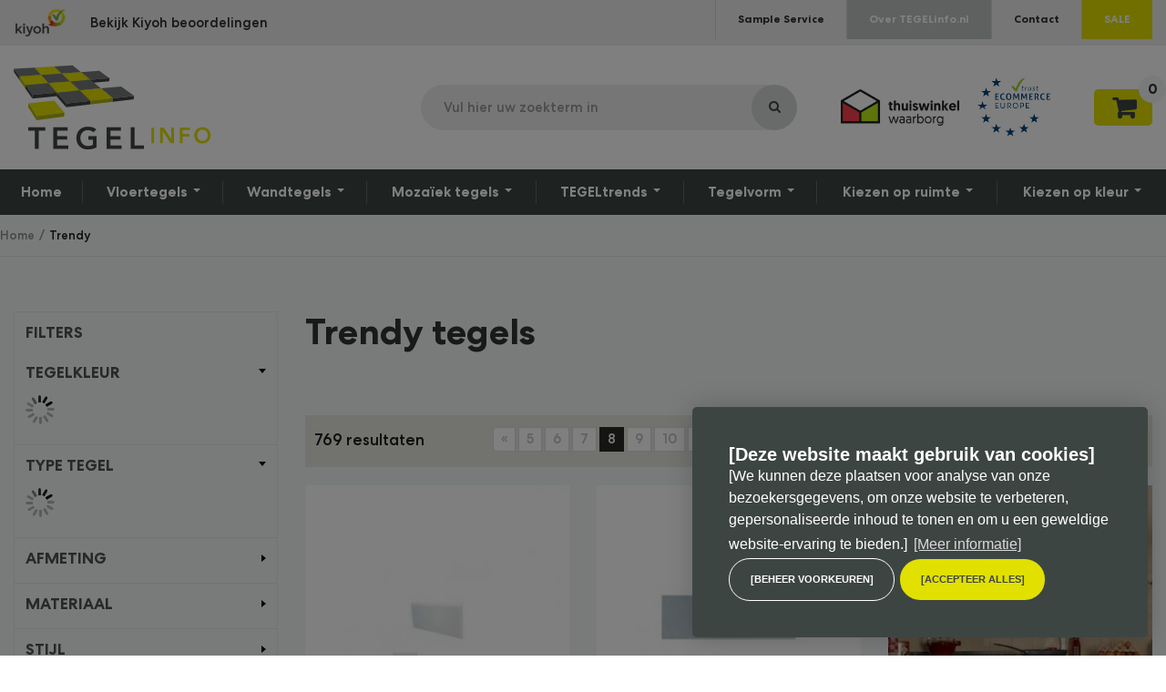

--- FILE ---
content_type: text/html; charset=UTF-8
request_url: https://www.tegelinfo.nl/trendy?page=8
body_size: 12745
content:
<!DOCTYPE html>
<html>
	<head>
		
    <title>Trendy tegels</title>
	<meta charset="utf-8">

    <meta name="viewport" content="width=device-width, initial-scale=1, maximum-scale=1">

<meta name="description" lang="nl" content="">
<meta name="keywords" lang="nl" content="">
<meta name="author" lang="nl" content="TEGELinfo">
<meta name="robots" lang="nl" content="all">
<meta http-equiv="language" content="nl">

<meta http-equiv="X-UA-Compatible" content="IE=edge,chrome=1">
<meta http-equiv="pragma" lang="nl" content="">
<meta http-equiv="imagetoolbar" lang="nl" content="no">
<meta name="p:domain_verify" content="067cf16b6e680f3b72938a91bb14f7c1"/>

    <meta name="google-site-verification" content="n8lBDmuQ_cXWTp_5b6iyLX30-8vDtsQNCApDsY4jQEg" />


<meta name="robots" content="noindex">
<link rel="shortcut icon" href="favicon.ico?v=4.1.9.6425:1" type="image/x-icon">

<!--
	WiNGZZ is powered by STUDiO iBiZZ, © 2009 - 2026
	SITE   : 3705	MODULE : Document
	ID     : 37540	-->
							<base href="https://www.tegelinfo.nl/" />

    <link rel="shortcut icon" href="favicon.ico?v=4.1.3.6764:3" type="image/x-icon">
	<link href='//fonts.googleapis.com/css?family=Source+Sans+Pro:700,600,400,300&subset=latin,latin-ext' rel='stylesheet' type='text/css'>
    <link href='//fonts.googleapis.com/css?family=Shadows+Into+Light+Two' rel='stylesheet' type='text/css'>

                        <link rel="stylesheet" type="text/css" href="library/bootstrap/bootstrap.min.css?v=4.1.9.6425:1" />
                    <link rel="stylesheet" type="text/css" href="library/flexslider/flexslider.css?v=4.1.9.6425:1" />
                    <link rel="stylesheet" type="text/css" href="wingzz/library/fancybox/jquery.fancybox.css?v=4.1.9.6425:1" />
                    <link rel="stylesheet" type="text/css" href="library/fancybox/jquery.fancybox.css?v=4.1.9.6425:1" />
                    <link rel="stylesheet" type="text/css" href="library/easyzoom/css/easyzoom.css?v=4.1.9.6425:1" />
                    <link rel="stylesheet" type="text/css" href="library/sidr-package-1.2.1/stylesheets/jquery.sidr.dark.css?v=4.1.9.6425:1" />
    
    <!--[if lt IE 9]>
            <script src="https://html5shiv.googlecode.com/svn/trunk/html5.js"></script>
            <link rel="stylesheet" type="text/css" href="/web/templates/www/_compiled/ie.css" />
    <![endif]-->

    <link rel="stylesheet" type="text/css" href="/web/templates/www/_compiled/style.css" />
    <link rel="stylesheet" type="text/css" href="/web/templates/www/_compiled/default.css" />

	<script type="text/javascript" src="library/ibizz-responsive/banner.min.js"></script>

    <script data-cookieconsent="ignore">
		var ccform_prefix = "cookieConsent_ccform_";
		window.dataLayer = window.dataLayer || [];
		function gtag() {
			dataLayer.push(arguments)
		}
		gtag("consent", "default", {
			ad_personalization: window.localStorage.getItem(ccform_prefix + "social") === "true" ? "granted" : "denied",
			ad_storage: window.localStorage.getItem(ccform_prefix + "ads") === "true" ? "granted" : "denied",
			ad_user_data: window.localStorage.getItem(ccform_prefix + "ad_user_data") === "true" ? "granted" : "denied",
			analytics_storage: window.localStorage.getItem(ccform_prefix + "analytics") === "true" ? "granted" : "denied",
			functionality_storage: window.localStorage.getItem(ccform_prefix + "functional") === "true" ? "granted" : "granted",
			personalization_storage: "denied",
			security_storage: "granted"
		});
    </script>

    <!-- Google Tag Manager -->
    
    <script>(function(w,d,s,l,i){w[l]=w[l]||[];w[l].push({'gtm.start':
        new Date().getTime(),event:'gtm.js'});var f=d.getElementsByTagName(s)[0],
                j=d.createElement(s),dl=l!='dataLayer'?'&l='+l:'';j.async=true;j.src=
                'https://www.googletagmanager.com/gtm.js?id='+i+dl;f.parentNode.insertBefore(j,f);
                })(window,document,'script','dataLayer','GTM-57CFQNK');
    </script>
    
    <!-- End Google Tag Manager -->

            		<script type="text/javascript" class="cc-onconsent-analytics">
    
			
		(function() {
			var ga = document.createElement('script'); ga.type = 'text/javascript'; ga.async = true;
							ga.src = ('https:' == document.location.protocol ? 'https://' : 'http://') + 'stats.g.doubleclick.net/dc.js';
						var s = document.getElementsByTagName('script')[0]; s.parentNode.insertBefore(ga, s);
		})();
	</script>


    
    
    <!-- Hotjar Tracking Code for https://www.tegelinfo.nl/
    <script>
        (function(h,o,t,j,a,r){
            h.hj=h.hj||function(){(h.hj.q=h.hj.q||[]).push(arguments)};
            h._hjSettings={hjid:1543648,hjsv:6};
            a=o.getElementsByTagName('head')[0];
            r=o.createElement('script');r.async=1;
            r.src=t+h._hjSettings.hjid+j+h._hjSettings.hjsv;
            a.appendChild(r);
        })(window,document,'https://static.hotjar.com/c/hotjar-','.js?sv=');
    </script>-->

    <!-- Facebook Pixel Code -->
    <script>
        !function(f,b,e,v,n,t,s)
                {if(f.fbq)return;n=f.fbq=function(){n.callMethod?
                n.callMethod.apply(n,arguments):n.queue.push(arguments)};
                if(!f._fbq)f._fbq=n;n.push=n;n.loaded=!0;n.version='2.0';
                n.queue=[];t=b.createElement(e);t.async=!0;
                t.src=v;s=b.getElementsByTagName(e)[0];
                s.parentNode.insertBefore(t,s)}(window,document,'script',
            'https://connect.facebook.net/en_US/fbevents.js');
        fbq('init', '557545905019554');
        fbq('track', 'PageView');
    </script>
    
    <noscript>
        <img height="1" width="1"
             src="https://www.facebook.com/tr?id=557545905019554&ev=PageView
&noscript=1"/>
    </noscript>
    <!-- End Facebook Pixel Code -->
<meta name="facebook-domain-verification" content="hnl9eqllxksrrncwct068uxxr57zo6" />
<meta name="google-site-verification" content="n8lBDmuQ_cXWTp_5b6iyLX30-8vDtsQNCApDsY4jQEg" />
</head>	<body>
		<div class="topcontainer">
			<!-- Google Tag Manager (noscript) -->
<noscript><iframe src="https://www.googletagmanager.com/ns.html?id=GTM-57CFQNK"
                  height="0" width="0" style="display:none;visibility:hidden"></iframe>
</noscript>
<!-- End Google Tag Manager (noscript) -->
	<header id="Header">
	<div id="mobile-top">
		<div class="container">
			<div class="left">
				<div class="logo">
<figure><img src="/web/templates/www/img/snippets/kiyoh-transp.png"/></figure>
</div>
<div class="kiyoh-review">
    <a href="https://www.kiyoh.com/reviews/1047854/tegelinfo" target="_blank">Bekijk Kiyoh beoordelingen</a>
</div>
			</div>
			<div class="right">
				<ul class="topnav">
											













	
							
		
		
		
		
		
		
		
		
		
		
		
		

		
		
		

		
		
		
		

		<li>

			<a href="sample-service" target="_self">

				Sample Service

				

				
				
			</a>

			

			
			
		</li>

	
							
		
		
		
		
		
		
		
		
		
		
		
		

		
		
		

		
		
		
		

		<li>

			<a href="over-tegelinfo" target="_self">

				Over TEGELinfo.nl

				

				
				
			</a>

			

			
			
		</li>

	
							
		
		
		
		
		
		
		
		
		
		
		
		

		
		
		

		
		
		
		

		<li>

			<a href="contact" target="_self">

				Contact

				

				
				
			</a>

			

			
			
		</li>

	
							
		
		
		
		
		
		
		
		
		
		
		
		

		
		
		

		
		
		
		

		<li>

			<a href="sale" target="_self">

				SALE

				

				
				
			</a>

			

			
			
		</li>

	

									</ul>
			</div>
		</div>
	</div>
	<div id="mobile-header">
		<div class="container">
			<a href="#sidr-main" id="responsive-menu-button" class="navbar-toggle" >
				<span class="icon-bar"></span>
				<span class="icon-bar"></span>
				<span class="icon-bar"></span>
			</a>
			<a class="navbar-brand" href="/"><img src="/web/templates/www/img/logo.svg" alt="TEGELinfo is dé online tegelhandel. Groot assortiment tegels tegen scherpe prijzen" title="TEGELinfo is dé online tegelhandel. Groot assortiment tegels tegen scherpe prijzen"/></a>
			<a class="navbar-brand mobile" href="/"><img src="/web/templates/www/img/logo-mobile.png" alt="TEGELinfo is dé online tegelhandel. Groot assortiment tegels tegen scherpe prijzen" title="TEGELinfo is dé online tegelhandel. Groot assortiment tegels tegen scherpe prijzen"/></a>
			<div class="right">
				<form class="searchtop" method="get" action="/webcore/search">
					<div class="input-group">
						<input type="text" placeholder="Vul hier uw zoekterm in" class="form-control" name="search">
						<span class="input-group-btn">
							<input type="submit" class="btn" value="">
						</span>
					</div>
				</form>
				<div class="brands">
					<a href="https://www.thuiswinkel.org/leden/tegelinfo/certificaat" target="_blank"><img src="/web/templates/www/img/thuiswinkelwaarborg.png" alt="Thuiswinkel waarborg" title="Thuiswinkel waarborg" class="waarborg"></a>
					<a href="https://www.ecommerce-europe.eu/thuiswinkel" target="_blank"><img src="/web/templates/www/img/ecommerceeuropetrustmark.png" alt="eCommerce Europe Trustmark" title="eCommerce Europe Trustmark" class="waarborg"></a>
				</div>
				<a href="/webcore/search" target="_self" class="searchbtn visible-xs"></a>
				<article class="ShoppingCart linkdiv">
					<span class="Products"><a href="/kassa">0</a></span>				</article>
			</div>
		</div>
	</div>
	<div class="navbar" id="mobile-content">
		<div class="container">
							













<ul class="nav navbar-nav">


	
							
		
		
		
		
		
		
		
		
		
		
		
		

		
		
		

		
		
		
		

		<li>

			<a href="" target="_self">

				Home

				

				
				
			</a>

			

			
			
		</li>

	
									
		
		
		
		
		
		
		
		
		
		
		
		

		
		
			
			
		
		

		
		
		
		

		<li class="dropdown">

			<a class="dropdown-toggle" href="vloertegels" target="_self">

				Vloertegels

				

				
				
					<b class="caret"></b>

				
			</a>

			

			
			
                













<ul class="dropdown-menu">


	
							
		
		
		
		
		
		
		
		
		
		
		
		

		
		
		

		
		
		
		

		<li>

			<a href="vloertegels/antislip" target="_blank">

				Antislip

				

				
				
			</a>

			

			
			
		</li>

	
							
		
		
		
		
		
		
		
		
		
		
		
		

		
		
		

		
		
		
		

		<li>

			<a href="vloertegels/bejmat-tegels?" target="_self">

				Bejmat tegels

				

				
				
			</a>

			

			
			
		</li>

	
							
		
		
		
		
		
		
		
		
		
		
		
		

		
		
		

		
		
		
		

		<li>

			<a href="vloertegels/betonlook" target="_self">

				Betonlook

				

				
				
			</a>

			

			
			
		</li>

	
							
		
		
		
		
		
		
		
		
		
		
		
		

		
		
		

		
		
		
		

		<li>

			<a href="vloertegels/houtlook" target="_self">

				Houtlook

				

				
				
			</a>

			

			
			
		</li>

	
							
		
		
		
		
		
		
		
		
		
		
		
		

		
		
		

		
		
		
		

		<li>

			<a href="vloertegels/industrieel" target="_self">

				Industriëel

				

				
				
			</a>

			

			
			
		</li>

	
							
		
		
		
		
		
		
		
		
		
		
		
		

		
		
		

		
		
		
		

		<li>

			<a href="vloertegels/keramisch" target="_self">

				Keramisch

				

				
				
			</a>

			

			
			
		</li>

	
							
		
		
		
		
		
		
		
		
		
		
		
		

		
		
		

		
		
		
		

		<li>

			<a href="vloertegels/keramisch-cement" target="_self">

				Keramisch cement

				

				
				
			</a>

			

			
			
		</li>

	
							
		
		
		
		
		
		
		
		
		
		
		
		

		
		
		

		
		
		
		

		<li>

			<a href="vloertegels/kiezels-coins?" target="_self">

				Kiezels & Coins

				

				
				
			</a>

			

			
			
		</li>

	
							
		
		
		
		
		
		
		
		
		
		
		
		

		
		
		

		
		
		
		

		<li>

			<a href="vloertegels/patchwork" target="_self">

				Patchwork

				

				
				
			</a>

			

			
			
		</li>

	
							
		
		
		
		
		
		
		
		
		
		
		
		

		
		
		

		
		
		
		

		<li>

			<a href="vloertegels/geometrisch" target="_self">

				Geometrisch

				

				
				
			</a>

			

			
			
		</li>

	
							
		
		
		
		
		
		
		
		
		
		
		
		

		
		
		

		
		
		
		

		<li>

			<a href="vloertegels/graniet" target="_self">

				Graniet

				

				
				
			</a>

			

			
			
		</li>

	
							
		
		
		
		
		
		
		
		
		
		
		
		

		
		
		

		
		
		
		

		<li>

			<a href="vloertegels/natuursteen" target="_self">

				Natuursteen

				

				
				
			</a>

			

			
			
		</li>

	
							
		
		
		
		
		
		
		
		
		
		
		
		

		
		
		

		
		
		
		

		<li>

			<a href="vloertegels/vintage" target="_self">

				Vintage

				

				
				
			</a>

			

			
			
		</li>

	
							
		
		
		
		
		
		
		
		
		
		
		
		

		
		
		

		
		
		
		

		<li>

			<a href="vloertegels/streetlife?" target="_self">

				Streetlife

				

				
				
			</a>

			

			
			
		</li>

	

</ul>



			
		</li>

	
									
		
		
		
		
		
		
		
		
		
		
		
		

		
		
			
			
		
		

		
		
		
		

		<li class="dropdown">

			<a class="dropdown-toggle" href="wandtegels" target="_self">

				Wandtegels

				

				
				
					<b class="caret"></b>

				
			</a>

			

			
			
                













<ul class="dropdown-menu">


	
							
		
		
		
		
		
		
		
		
		
		
		
		

		
		
		

		
		
		
		

		<li>

			<a href="wandtegels/delfsblauw" target="_self">

				Delfsblauw

				

				
				
			</a>

			

			
			
		</li>

	
							
		
		
		
		
		
		
		
		
		
		
		
		

		
		
		

		
		
		
		

		<li>

			<a href="wandtegels/half-tile-brick" target="_self">

				Half tile / Brick

				

				
				
			</a>

			

			
			
		</li>

	
							
		
		
		
		
		
		
		
		
		
		
		
		

		
		
		

		
		
		
		

		<li>

			<a href="wandtegels/keramisch" target="_self">

				Keramisch

				

				
				
			</a>

			

			
			
		</li>

	
							
		
		
		
		
		
		
		
		
		
		
		
		

		
		
		

		
		
		
		

		<li>

			<a href="wandtegels/keramisch-cement" target="_self">

				Keramisch cement

				

				
				
			</a>

			

			
			
		</li>

	
							
		
		
		
		
		
		
		
		
		
		
		
		

		
		
		

		
		
		
		

		<li>

			<a href="wandtegels/natuursteen" target="_self">

				Natuursteen

				

				
				
			</a>

			

			
			
		</li>

	
							
		
		
		
		
		
		
		
		
		
		
		
		

		
		
		

		
		
		
		

		<li>

			<a href="wandtegels/landelijk" target="_self">

				Landelijk

				

				
				
			</a>

			

			
			
		</li>

	
							
		
		
		
		
		
		
		
		
		
		
		
		

		
		
		

		
		
		
		

		<li>

			<a href="wandtegels/mat" target="_self">

				Mat

				

				
				
			</a>

			

			
			
		</li>

	
							
		
		
		
		
		
		
		
		
		
		
		
		

		
		
		

		
		
		
		

		<li>

			<a href="wandtegels/metrotegels" target="_self">

				Metrotegels

				

				
				
			</a>

			

			
			
		</li>

	
							
		
		
		
		
		
		
		
		
		
		
		
		

		
		
		

		
		
		
		

		<li>

			<a href="wandtegels/moors" target="_self">

				Moors

				

				
				
			</a>

			

			
			
		</li>

	
							
		
		
		
		
		
		
		
		
		
		
		
		

		
		
		

		
		
		
		

		<li>

			<a href="wandtegels/patchwork" target="_self">

				Patchwork

				

				
				
			</a>

			

			
			
		</li>

	
							
		
		
		
		
		
		
		
		
		
		
		
		

		
		
		

		
		
		
		

		<li>

			<a href="wandtegels/portugese-wandtegels" target="_self">

				Portugese wandtegels

				

				
				
			</a>

			

			
			
		</li>

	
							
		
		
		
		
		
		
		
		
		
		
		
		

		
		
		

		
		
		
		

		<li>

			<a href="wandtegels/rustiek" target="_self">

				Rustiek

				

				
				
			</a>

			

			
			
		</li>

	
							
		
		
		
		
		
		
		
		
		
		
		
		

		
		
		

		
		
		
		

		<li>

			<a href="wandtegels/texture" target="_self">

				Texture

				

				
				
			</a>

			

			
			
		</li>

	
							
		
		
		
		
		
		
		
		
		
		
		
		

		
		
		

		
		
		
		

		<li>

			<a href="wandtegels/witjes-oudhollands" target="_self">

				Witjes / Oudhollands

				

				
				
			</a>

			

			
			
		</li>

	
							
		
		
		
		
		
		
		
		
		
		
		
		

		
		
		

		
		
		
		

		<li>

			<a href="wandtegels/zelliges" target="_self">

				Zelliges

				

				
				
			</a>

			

			
			
		</li>

	

</ul>



			
		</li>

	
									
		
		
		
		
		
		
		
		
		
		
		
		

		
		
			
			
		
		

		
		
		
		

		<li class="dropdown">

			<a class="dropdown-toggle" href="mozaiek-tegels" target="_self">

				Mozaïek tegels

				

				
				
					<b class="caret"></b>

				
			</a>

			

			
			
                













<ul class="dropdown-menu">


	
							
		
		
		
		
		
		
		
		
		
		
		
		

		
		
		

		
		
		
		

		<li>

			<a href="mozaiek-tegels/glasmozaiek" target="_self">

				Glasmozaïek

				

				
				
			</a>

			

			
			
		</li>

	
							
		
		
		
		
		
		
		
		
		
		
		
		

		
		
		

		
		
		
		

		<li>

			<a href="mozaiek-tegels/keramisch-mozaiek" target="_self">

				Keramisch mozaïek

				

				
				
			</a>

			

			
			
		</li>

	
							
		
		
		
		
		
		
		
		
		
		
		
		

		
		
		

		
		
		
		

		<li>

			<a href="mozaiek-tegels/mat-mozaiek" target="_self">

				Mat mozaïek

				

				
				
			</a>

			

			
			
		</li>

	
							
		
		
		
		
		
		
		
		
		
		
		
		

		
		
		

		
		
		
		

		<li>

			<a href="mozaiek-tegels/natuursteen-mozaiek" target="_self">

				Natuursteen mozaïek

				

				
				
			</a>

			

			
			
		</li>

	
							
		
		
		
		
		
		
		
		
		
		
		
		

		
		
		

		
		
		
		

		<li>

			<a href="vloertegels/kiezels-coins" target="_self">

				Kiezels & pebbles

				

				
				
			</a>

			

			
			
		</li>

	
							
		
		
		
		
		
		
		
		
		
		
		
		

		
		
		

		
		
		
		

		<li>

			<a href="mozaiek-tegels/parelmoer-mozaiek" target="_self">

				Parelmoer mozaïek

				

				
				
			</a>

			

			
			
		</li>

	
							
		
		
		
		
		
		
		
		
		
		
		
		

		
		
		

		
		
		
		

		<li>

			<a href="mozaiek-tegels/zwembad-mozaiek" target="_self">

				Zwembad mozaïek

				

				
				
			</a>

			

			
			
		</li>

	

</ul>



			
		</li>

	
									
		
		
		
		
		
		
		
		
		
		
		
		

		
		
			
			
		
		

		
		
		
		

		<li class="dropdown">

			<a class="dropdown-toggle" href="tegeltrends" target="_self">

				TEGELtrends

				

				
				
					<b class="caret"></b>

				
			</a>

			

			
			
                













<ul class="dropdown-menu">


	
							
		
		
		
		
		
		
		
		
		
		
		
		

		
		
		

		
		
		
		

		<li>

			<a href="tegeltrends/groene-tegels" target="_self">

				Groene tegels

				

				
				
			</a>

			

			
			
		</li>

	
							
		
		
		
		
		
		
		
		
		
		
		
		

		
		
		

		
		
		
		

		<li>

			<a href="tegeltrends/marmer-look-tegels" target="_self">

				Marmerlook tegels

				

				
				
			</a>

			

			
			
		</li>

	
							
		
		
		
		
		
		
		
		
		
		
		
		

		
		
		

		
		
		
		

		<li>

			<a href="tegeltrends/jaren-30-tegels" target="_self">

				Jaren 30 tegels

				

				
				
			</a>

			

			
			
		</li>

	
							
		
		
		
		
		
		
		
		
		
		
		
		

		
		
		

		
		
		
		

		<li>

			<a href="tegeltrends/metallic-tegels" target="_self">

				Metallic tegels

				

				
				
			</a>

			

			
			
		</li>

	
							
		
		
		
		
		
		
		
		
		
		
		
		

		
		
		

		
		
		
		

		<li>

			<a href="tegeltrends/natuursteen-look-tegels" target="_self">

				Natuursteen look tegels

				

				
				
			</a>

			

			
			
		</li>

	
							
		
		
		
		
		
		
		
		
		
		
		
		

		
		
		

		
		
		
		

		<li>

			<a href="tegeltrends/portugese-tegels?" target="_self">

				Portugese tegels

				

				
				
			</a>

			

			
			
		</li>

	
							
		
		
		
		
		
		
		
		
		
		
		
		

		
		
		

		
		
		
		

		<li>

			<a href="tegeltrends/terracotta-tegels" target="_self">

				Terracotta tegels

				

				
				
			</a>

			

			
			
		</li>

	
							
		
		
		
		
		
		
		
		
		
		
		
		

		
		
		

		
		
		
		

		<li>

			<a href="tegeltrends/home-nature-tegels?" target="_self">

				Home & Nature tegels

				

				
				
			</a>

			

			
			
		</li>

	
							
		
		
		
		
		
		
		
		
		
		
		
		

		
		
		

		
		
		
		

		<li>

			<a href="tegeltrends/dambord-tegels" target="_self">

				Dambord tegels

				

				
				
			</a>

			

			
			
		</li>

	
							
		
		
		
		
		
		
		
		
		
		
		
		

		
		
		

		
		
		
		

		<li>

			<a href="tegeltrends/behanglooktegels?" target="_self">

				Behanglooktegels

				

				
				
			</a>

			

			
			
		</li>

	
							
		
		
		
		
		
		
		
		
		
		
		
		

		
		
		

		
		
		
		

		<li>

			<a href="tegeltrends/wet-look-tegels" target="_self">

				Wet-look tegels

				

				
				
			</a>

			

			
			
		</li>

	

</ul>



			
		</li>

	
									
		
		
		
		
		
		
		
		
		
		
		
		

		
		
			
			
		
		

		
		
		
		

		<li class="dropdown">

			<a class="dropdown-toggle" href="tegelpatroon" target="_self">

				Tegelvorm

				

				
				
					<b class="caret"></b>

				
			</a>

			

			
			
                













<ul class="dropdown-menu">


	
							
		
		
		
		
		
		
		
		
		
		
		
		

		
		
		

		
		
		
		

		<li>

			<a href="tegelpatroon/hexagon-mozaik" target="_self">

				Hexagon mozaïek

				

				
				
			</a>

			

			
			
		</li>

	
							
		
		
		
		
		
		
		
		
		
		
		
		

		
		
		

		
		
		
		

		<li>

			<a href="tegelpatroon/hexagon-tegel" target="_self">

				Hexagon tegel

				

				
				
			</a>

			

			
			
		</li>

	
							
		
		
		
		
		
		
		
		
		
		
		
		

		
		
		

		
		
		
		

		<li>

			<a href="tegelpatroon/ruit-tegel" target="_self">

				Ruit tegel

				

				
				
			</a>

			

			
			
		</li>

	
							
		
		
		
		
		
		
		
		
		
		
		
		

		
		
		

		
		
		
		

		<li>

			<a href="tegelpatroon/visgraat" target="_self">

				Visgraat tegel

				

				
				
			</a>

			

			
			
		</li>

	
							
		
		
		
		
		
		
		
		
		
		
		
		

		
		
		

		
		
		
		

		<li>

			<a href="tegelpatroon/hongaarse-punt" target="_self">

				Hongaarse punt

				

				
				
			</a>

			

			
			
		</li>

	
							
		
		
		
		
		
		
		
		
		
		
		
		

		
		
		

		
		
		
		

		<li>

			<a href="tegelpatroon/lantaarn-tegel" target="_self">

				Lantaarn tegel

				

				
				
			</a>

			

			
			
		</li>

	
							
		
		
		
		
		
		
		
		
		
		
		
		

		
		
		

		
		
		
		

		<li>

			<a href="tegelpatroon/3d-tegel" target="_self">

				3D tegel

				

				
				
			</a>

			

			
			
		</li>

	
							
		
		
		
		
		
		
		
		
		
		
		
		

		
		
		

		
		
		
		

		<li>

			<a href="tegelpatroon/stripes-tegels?" target="_self">

				Stripes tegels

				

				
				
			</a>

			

			
			
		</li>

	
							
		
		
		
		
		
		
		
		
		
		
		
		

		
		
		

		
		
		
		

		<li>

			<a href="tegelpatroon/waaiervormige-tegel" target="_self">

				Waaiervormige tegel

				

				
				
			</a>

			

			
			
		</li>

	
							
		
		
		
		
		
		
		
		
		
		
		
		

		
		
		

		
		
		
		

		<li>

			<a href="tegelpatroon/langwerpige-tegels?" target="_self">

				Langwerpige tegels

				

				
				
			</a>

			

			
			
		</li>

	
							
		
		
		
		
		
		
		
		
		
		
		
		

		
		
		

		
		
		
		

		<li>

			<a href="tegelpatroon/hexalarge-tegels" target="_self">

				Hexalarge tegels

				

				
				
			</a>

			

			
			
		</li>

	
							
		
		
		
		
		
		
		
		
		
		
		
		

		
		
		

		
		
		
		

		<li>

			<a href="tegelpatroon/octagon-tegel" target="_self">

				Octagon tegel

				

				
				
			</a>

			

			
			
		</li>

	

</ul>



			
		</li>

	
									
		
		
		
		
		
		
		
		
		
		
		
		

		
		
			
			
		
		

		
		
		
		

		<li class="dropdown">

			<a class="dropdown-toggle" href="tegels-op-ruimte" target="_self">

				Kiezen op ruimte

				

				
				
					<b class="caret"></b>

				
			</a>

			

			
			
                













<ul class="dropdown-menu">


	
							
		
		
		
		
		
		
		
		
		
		
		
		

		
		
		

		
		
		
		

		<li>

			<a href="tegels-op-ruimte/badkamertegels" target="_self">

				Badkamertegels

				

				
				
			</a>

			

			
			
		</li>

	
							
		
		
		
		
		
		
		
		
		
		
		
		

		
		
		

		
		
		
		

		<li>

			<a href="tegels-op-ruimte/gangtegels-hal-tegels" target="_self">

				Gang- en hal tegels

				

				
				
			</a>

			

			
			
		</li>

	
							
		
		
		
		
		
		
		
		
		
		
		
		

		
		
		

		
		
		
		

		<li>

			<a href="tegels-op-ruimte/keukentegels" target="_self">

				Keukentegels

				

				
				
			</a>

			

			
			
		</li>

	
							
		
		
		
		
		
		
		
		
		
		
		
		

		
		
		

		
		
		
		

		<li>

			<a href="tegels-op-ruimte/bruynzeel-keukentegels" target="_self">

				Bruynzeel keukentegels

				

				
				
			</a>

			

			
			
		</li>

	
							
		
		
		
		
		
		
		
		
		
		
		
		

		
		
		

		
		
		
		

		<li>

			<a href="tegels-op-ruimte/toilet-tegels" target="_self">

				Toilet tegels

				

				
				
			</a>

			

			
			
		</li>

	
							
		
		
		
		
		
		
		
		
		
		
		
		

		
		
		

		
		
		
		

		<li>

			<a href="tegels-op-ruimte/woonkamer-tegels" target="_self">

				Woonkamer tegels

				

				
				
			</a>

			

			
			
		</li>

	
							
		
		
		
		
		
		
		
		
		
		
		
		

		
		
		

		
		
		
		

		<li>

			<a href="tegels-op-ruimte/zwembad-tegels" target="_self">

				Zwembad tegels

				

				
				
			</a>

			

			
			
		</li>

	
							
		
		
		
		
		
		
		
		
		
		
		
		

		
		
		

		
		
		
		

		<li>

			<a href="tegels-op-ruimte/buitentegels" target="_self">

				Buitentegels

				

				
				
			</a>

			

			
			
		</li>

	

</ul>



			
		</li>

	
									
		
		
		
		
		
		
		
		
		
		
		
		

		
		
			
			
		
		

		
		
		
		

		<li class="dropdown">

			<a class="dropdown-toggle" href="kiezen-op-kleur" target="_self">

				Kiezen op kleur

				

				
				
					<b class="caret"></b>

				
			</a>

			

			
			
                













<ul class="dropdown-menu pull-right">


	
							
		
		
		
		
		
		
		
		
		
		
		
		

		
		
		

		
		
		
		

		<li>

			<a href="kiezen-op-kleur/antraciet-tegels?" target="_self">

				Antraciet tegels

				

				
				
			</a>

			

			
			
		</li>

	
							
		
		
		
		
		
		
		
		
		
		
		
		

		
		
		

		
		
		
		

		<li>

			<a href="kiezen-op-kleur/beige-tegels?" target="_self">

				Beige tegels

				

				
				
			</a>

			

			
			
		</li>

	
							
		
		
		
		
		
		
		
		
		
		
		
		

		
		
		

		
		
		
		

		<li>

			<a href="kiezen-op-kleur/blauwe-tegels?" target="_self">

				Blauwe tegels

				

				
				
			</a>

			

			
			
		</li>

	
							
		
		
		
		
		
		
		
		
		
		
		
		

		
		
		

		
		
		
		

		<li>

			<a href="kiezen-op-kleur/bruine-tegels?" target="_self">

				Bruine tegels

				

				
				
			</a>

			

			
			
		</li>

	
							
		
		
		
		
		
		
		
		
		
		
		
		

		
		
		

		
		
		
		

		<li>

			<a href="kiezen-op-kleur/gele-tegels?" target="_self">

				Gele tegels

				

				
				
			</a>

			

			
			
		</li>

	
							
		
		
		
		
		
		
		
		
		
		
		
		

		
		
		

		
		
		
		

		<li>

			<a href="kiezen-op-kleur/grijze-tegels" target="_self">

				Grijze tegels

				

				
				
			</a>

			

			
			
		</li>

	
							
		
		
		
		
		
		
		
		
		
		
		
		

		
		
		

		
		
		
		

		<li>

			<a href="tegeltrends/groene-tegels?" target="_self">

				Groene tegels

				

				
				
			</a>

			

			
			
		</li>

	
							
		
		
		
		
		
		
		
		
		
		
		
		

		
		
		

		
		
		
		

		<li>

			<a href="tegeltrends/metallic-tegels?" target="_self">

				Metallic tegels

				

				
				
			</a>

			

			
			
		</li>

	
							
		
		
		
		
		
		
		
		
		
		
		
		

		
		
		

		
		
		
		

		<li>

			<a href="kiezen-op-kleur/okergoude-tegels?" target="_self">

				Okergoude tegels

				

				
				
			</a>

			

			
			
		</li>

	
							
		
		
		
		
		
		
		
		
		
		
		
		

		
		
		

		
		
		
		

		<li>

			<a href="kiezen-op-kleur/oranje-tegels?" target="_self">

				Oranje tegels

				

				
				
			</a>

			

			
			
		</li>

	
							
		
		
		
		
		
		
		
		
		
		
		
		

		
		
		

		
		
		
		

		<li>

			<a href="kiezen-op-kleur/paarse-tegels?" target="_self">

				Paarse tegels

				

				
				
			</a>

			

			
			
		</li>

	
							
		
		
		
		
		
		
		
		
		
		
		
		

		
		
		

		
		
		
		

		<li>

			<a href="kiezen-op-kleur/pastelkleur-tegels?" target="_self">

				Pastelkleur tegels

				

				
				
			</a>

			

			
			
		</li>

	
							
		
		
		
		
		
		
		
		
		
		
		
		

		
		
		

		
		
		
		

		<li>

			<a href="kiezen-op-kleur/rode-tegels?" target="_self">

				Rode tegels

				

				
				
			</a>

			

			
			
		</li>

	
							
		
		
		
		
		
		
		
		
		
		
		
		

		
		
		

		
		
		
		

		<li>

			<a href="kiezen-op-kleur/roze-tegels?" target="_self">

				Roze tegels

				

				
				
			</a>

			

			
			
		</li>

	
							
		
		
		
		
		
		
		
		
		
		
		
		

		
		
		

		
		
		
		

		<li>

			<a href="kiezen-op-kleur/taupe-tegels?" target="_self">

				Taupe tegels

				

				
				
			</a>

			

			
			
		</li>

	
							
		
		
		
		
		
		
		
		
		
		
		
		

		
		
		

		
		
		
		

		<li>

			<a href="tegeltrends/terracotta-tegels" target="_self">

				Terracotta tegels

				

				
				
			</a>

			

			
			
		</li>

	
							
		
		
		
		
		
		
		
		
		
		
		
		

		
		
		

		
		
		
		

		<li>

			<a href="kiezen-op-kleur/turqoise-tegel" target="_self">

				Turqoise tegels

				

				
				
			</a>

			

			
			
		</li>

	
							
		
		
		
		
		
		
		
		
		
		
		
		

		
		
		

		
		
		
		

		<li>

			<a href="kiezen-op-kleur/witte-tegels?" target="_self">

				Witte tegels

				

				
				
			</a>

			

			
			
		</li>

	
							
		
		
		
		
		
		
		
		
		
		
		
		

		
		
		

		
		
		
		

		<li>

			<a href="kiezen-op-kleur/zandkleur-tegels?" target="_self">

				Zandkleur tegels

				

				
				
			</a>

			

			
			
		</li>

	
							
		
		
		
		
		
		
		
		
		
		
		
		

		
		
		

		
		
		
		

		<li>

			<a href="kiezen-op-kleur/zwarte-tegels?" target="_self">

				Zwarte tegels

				

				
				
			</a>

			

			
			
		</li>

	

</ul>



			
		</li>

	

</ul>


								</div>
	</div>
</header>						<div class="container">
    <div class="Breadcrumbs">
		<ul>
            <li><a href="/">Home</a></li>
								<li class="last">
					<a href="trendy">Trendy</a>
									</li>
					</ul>
        	</div>
</div>
			<div class="container maincontainer">
								<div class="row mainrow">
											<div class="col-sm-3 sidecolumn">
							            																		
    				
								
																																																																																																																																																																																																																																																																																																																																																																																																																													
			<section class="Block Filter List">
			<header><h4>Filters</h4></header>
			<div id="productFilter37686" class="inner productFilter">
				                    <section>
						<h3 data-target="#filter3874">Tegelkleur</h3>
						<div class="refineHolder" id="filter3874" data-refinegroup-id="3874" data-predefined-refineids="37450" data-document-id="37540"></div>
					</section>
				                    <section>
						<h3 data-target="#filter3774">Type tegel</h3>
						<div class="refineHolder" id="filter3774" data-refinegroup-id="3774" data-predefined-refineids="37450" data-document-id="37540"></div>
					</section>
				                    <section>
						<h3 data-target="#filter9988">Afmeting</h3>
						<div class="refineHolder" id="filter9988" data-refinegroup-id="9988" data-predefined-refineids="37450" data-document-id="37540"></div>
					</section>
				                    <section>
						<h3 data-target="#filter37403">Materiaal</h3>
						<div class="refineHolder" id="filter37403" data-refinegroup-id="37403" data-predefined-refineids="37450" data-document-id="37540"></div>
					</section>
				                    <section>
						<h3 data-target="#filter37404">Stijl</h3>
						<div class="refineHolder" id="filter37404" data-refinegroup-id="37404" data-predefined-refineids="37450" data-document-id="37540"></div>
					</section>
				                    <section>
						<h3 data-target="#filter37406">Vorm</h3>
						<div class="refineHolder" id="filter37406" data-refinegroup-id="37406" data-predefined-refineids="37450" data-document-id="37540"></div>
					</section>
				                    <section>
						<h3 data-target="#filter37407">Afwerking</h3>
						<div class="refineHolder" id="filter37407" data-refinegroup-id="37407" data-predefined-refineids="37450" data-document-id="37540"></div>
					</section>
							</div>
		</section>
			
				    						</div>
										<div class="col-sm-9 maincolumn">
						<h1>
    Trendy tegels

</h1>
						                                                <div class="Text">
							
						</div>
                        
																									<div class="bottomBlokken">
							            			
    									
							    


                                        
<section class="Block Product Overview">
                    <header class="Table">
                <div class="leftcontent hidden-xs"><span class="Results">769 resultaten</span></div>
                <div class="middlecontent">			<ul class="pagination">
			
										
			
														
														
			
			
			
			
			
			<li><a href="trendy?page=7">«</a></li>
											<li ><a href="trendy?page=5">5</a></li>
											<li ><a href="trendy?page=6">6</a></li>
											<li ><a href="trendy?page=7">7</a></li>
											<li class="active" ><a href="trendy?page=8">8</a></li>
											<li ><a href="trendy?page=9">9</a></li>
											<li ><a href="trendy?page=10">10</a></li>
											<li ><a href="trendy?page=11">11</a></li>
						<li><a href="trendy?page=9">»</a></li>
		</ul>
	</div>
                <div class="rightcontent">
                    <div class="Filter">
                        <label>Sorteer op</label>
                                                                                                                            <select onchange="document.location = this.value">
                            <option value="trendy?page=8&" selected="selected">Titel A-Z</option>
                            <option value="trendy?page=8&sort=titleDESC">Titel Z-A</option>
                            <option value="trendy?page=8&sort=priceASC">Prijs - laag naar hoog</option>
                            <option value="trendy?page=8&sort=priceDESC">Prijs - hoog naar laag</option>
                        </select>
                    </div>
                </div>
            </header>
                                                                                                                                                                                                                                                                                                                                                                                <ul class="block-grid three-up">
                                                        <li>
                                <script type="application/ld+json">
        {
                
                "@context": "http://schema.org",
                "@type": "Product",
                "@id": "https://www.tegelinfo.nl/tegels/1-afgeronde-rand-7-5-x-30-cm+322411#Product322411",
                "sku": "1-afgeronde-rand-7-5-x-30-cm#322411",
                "mpn": "110122047",
                                "description": " Bij de Brick ash blue past deze Bullnose tegel in de maat 7,5 x 15 cm. De bovenkant is mooi afgerond, zodat een mooie afgewerkte rand ontstaat.&amp;nbsp;  Te bestellen per stuk, in de kleur waarin u ook de tegels besteld.&amp;nbsp;    Door het gladde oppervlak alleen als wandtegel te gebruiken. Vooralsnog geen sample tegel van aanwezig.&amp;nbsp; ",
                "name": "Bricktegel Ash blue Bullnose 7,5 x 15 cm",

                "image": "https://www.tegelinfo.nl/3705/web/files/product_thumb/3/2/322412.jpg",
                                "brand": {
                    "@type": "Brand",
                    "name": "TEGELinfo"
                  },
                "offers": {
                    "@type": "Offer",
                    "availability": "http://schema.org/InStock",

					                                                                                    "price": "7.50",
                    "priceCurrency": "EUR",
                    "url": "https://www.tegelinfo.nl/tegels/1-afgeronde-rand-7-5-x-30-cm+322411"
                }
            
            }
    </script>
                            <article class="Block Product Item colored bgwhite linkdiv">
                            <figure>
                                                                    <img src="3705/web/files/product_thumb/3/2/322412.jpg" alt="    Bricktegel Ash blue Bullnose 7,5 x 15 cm
" title="    Bricktegel Ash blue Bullnose 7,5 x 15 cm
" />
                                                            </figure>
                            <div class="inner">
                                <div class="top">
                                    <h3>    Bricktegel Ash blue Bullnose 7,5 x 15 cm
</h3>
                                                                                                                <span class="size">7.5 x 15 cm</span>
                                                                    </div>
                                <div class="bottom">
                                    <span class="price">
                                                                                &euro;&nbsp;
                                                                                                                                                                                                                                                    7,50


                                        <span class="per">per stuk incl. BTW</span>
                                    </span>
                                    <nav class="Buttons">
                                        <a href="tegels/1-afgeronde-rand-7-5-x-30-cm+322411" class="more">Bekijk product</a>
                                    </nav>
                                </div>
                            </div>
                        </article>
                    </li>
                                                        <li>
                                <script type="application/ld+json">
        {
                
                "@context": "http://schema.org",
                "@type": "Product",
                "@id": "https://www.tegelinfo.nl/tegels/bricktegel-ashblue-grijsblauw-7-5-x-30-cm+393264#Product393264",
                "sku": "bricktegel-ashblue-grijsblauw-7-5-x-30-cm#393264",
                "mpn": "110122051",
                                "description": " Mooie grijsblauwe glanzende half formaat tegeltje in 7,5 x 30 cm. De randen zijn strak recht, het oppervlak van het tegeltje is mooi licht golvend.  Te bestellen per m2. Er gaan 44 stuks in een m2, dit is 1,0 m2 per doos.   Ze zijn mooi halfsteens te plaatsen en lijken op de oud Engelse brick tiles! Moderne kleuren en dit voor een superscherpe prijs !  Door het gladde oppervlak alleen als wandtegel te gebruiken. ",
                "name": "Bricktegel basic tegel Ash Blue glanzend 7,5 x 30 cm per m2",

                "image": "https://www.tegelinfo.nl/3705/web/files/product_thumb/3/9/393266.jpg",
                                "brand": {
                    "@type": "Brand",
                    "name": "TEGELinfo"
                  },
                "offers": {
                    "@type": "Offer",
                    "availability": "http://schema.org/InStock",

					                                                                                    "price": "49.00",
                    "priceCurrency": "EUR",
                    "url": "https://www.tegelinfo.nl/tegels/bricktegel-ashblue-grijsblauw-7-5-x-30-cm+393264"
                }
            
            }
    </script>
                            <article class="Block Product Item colored bgwhite linkdiv">
                            <figure>
                                                                    <img src="3705/web/files/product_thumb/3/9/393266.jpg" alt="    Bricktegel basic tegel Ash Blue glanzend 7,5 x 30 cm per m2
" title="    Bricktegel basic tegel Ash Blue glanzend 7,5 x 30 cm per m2
" />
                                                            </figure>
                            <div class="inner">
                                <div class="top">
                                    <h3>    Bricktegel basic tegel Ash Blue glanzend 7,5 x 30 cm per m2
</h3>
                                                                                                                <span class="size">7.5 x 30 cm</span>
                                                                    </div>
                                <div class="bottom">
                                    <span class="price">
                                                                                &euro;&nbsp;
                                                                                                                                                                                                                                                    49,00


                                        <span class="per">per m<sup>2</sup> incl. BTW</span>
                                    </span>
                                    <nav class="Buttons">
                                        <a href="tegels/bricktegel-ashblue-grijsblauw-7-5-x-30-cm+393264" class="more">Bekijk product</a>
                                    </nav>
                                </div>
                            </div>
                        </article>
                    </li>
                                                        <li>
                                <script type="application/ld+json">
        {
                
                "@context": "http://schema.org",
                "@type": "Product",
                "@id": "https://www.tegelinfo.nl/tegels/bruynzeel-piet-zwart-saharageel-tegelstripje-2-5-x-15-cm-zwart+36082#Product36082",
                "sku": "bruynzeel-piet-zwart-saharageel-tegelstripje-2-5-x-15-cm-zwart#36082",
                "mpn": "11011006021",
                                "description": " Deze tegelstrip in zwart glanzend met een &quot;dakje&quot; is speciaal gemaakt voor bij de beige gele wandtegel van 15 x 15 cm (14,7 x 14,7 cm), om de nostalgische Piet Zwart Saharageel keuken van Bruynzeel tot één geheel te maken! Ook is deze tegelstrip goed te combineren met de roomwitte wandtegel bij de Piet Zwart Varengroene keuken van Bruynzeel.&amp;nbsp;  De maat van deze tegelstrip is 2.5 x 14,7 cm.   De aangegeven prijs is per stuk! Te bestellen per stuk.  Er gaan 24 stuks in een doosje, maar u kunt per stuk bestellen. Houd er rekening mee dat u er maximaal 1 als sample kunt aanvragen!&amp;nbsp;  Vanwege snijverlies is het wel aan te raden om bv. 5 % extra te bestellen!  &amp;nbsp;  &amp;nbsp; ",
                "name": "Bruynzeel Piet Zwart glanzend tegelstripje 2.5 x 15 cm met dakje",

                "image": "https://www.tegelinfo.nl/3705/web/files/product_thumb/3/7/37940.jpg",
                                "brand": {
                    "@type": "Brand",
                    "name": "TEGELinfo"
                  },
                "offers": {
                    "@type": "Offer",
                    "availability": "http://schema.org/InStock",

					                                                                                    "price": "7.75",
                    "priceCurrency": "EUR",
                    "url": "https://www.tegelinfo.nl/tegels/bruynzeel-piet-zwart-saharageel-tegelstripje-2-5-x-15-cm-zwart+36082"
                }
            
            }
    </script>
                            <article class="Block Product Item colored bgwhite linkdiv">
                            <figure>
                                                                    <img src="3705/web/files/product_thumb/3/7/37940.jpg" alt="    Bruynzeel Piet Zwart glanzend tegelstripje 2.5 x 15 cm met dakje
" title="    Bruynzeel Piet Zwart glanzend tegelstripje 2.5 x 15 cm met dakje
" />
                                                            </figure>
                            <div class="inner">
                                <div class="top">
                                    <h3>    Bruynzeel Piet Zwart glanzend tegelstripje 2.5 x 15 cm met dakje
</h3>
                                                                                                                <span class="size">tegelstrips cm</span>
                                                                    </div>
                                <div class="bottom">
                                    <span class="price">
                                                                                &euro;&nbsp;
                                                                                                                                                                                                                                                    7,75


                                        <span class="per">per stuk incl. BTW</span>
                                    </span>
                                    <nav class="Buttons">
                                        <a href="tegels/bruynzeel-piet-zwart-saharageel-tegelstripje-2-5-x-15-cm-zwart+36082" class="more">Bekijk product</a>
                                    </nav>
                                </div>
                            </div>
                        </article>
                    </li>
                                                        <li>
                                <script type="application/ld+json">
        {
                
                "@context": "http://schema.org",
                "@type": "Product",
                "@id": "https://www.tegelinfo.nl/tegels/bruynzeel-piet-zwart-saharageel-zwart-glanzend-wandtegel-15-x15-cm-copy+3667811#Product3667811",
                "sku": "bruynzeel-piet-zwart-saharageel-zwart-glanzend-wandtegel-15-x15-cm-copy#3667811",
                "mpn": "11011006153",
                                "description": " Bij de jaren 30 stijl is deze kleur olijfgroen mooi te combineren als keukenachterwand of als lambrisering voor uw hal. Mooi in combinatie met &amp;nbsp;de zwart glanzende tegel, wanneer verbinding gemaakt wordt met de vloer. Deze olijfgroent glanzende tegel van 15 x 15 cm (werkelijke maat 14,7 x 14,7 cm) komt uit dezelfde serie en is daardoor goed te combineren &amp;nbsp;  Er gaan 44 tegels in een doos, per doos te bestellen. Per m2 gaan 44 stuks. In een doos zit dus 1 m2.Bijpassend hoort een zwart glanzend tegelstripje met een dakje bij, zie verder op deze website! &amp;nbsp;De dikte van deze tegel is 5,6 mm.  &amp;nbsp; ",
                "name": "Bruynzeel Piet Zwart olijfgroen glanzende wandtegel 15 x15 cm per m2",

                "image": "https://www.tegelinfo.nl/3705/web/files/product_thumb/3/6/3667812.jpg",
                                "brand": {
                    "@type": "Brand",
                    "name": "TEGELinfo"
                  },
                "offers": {
                    "@type": "Offer",
                    "availability": "http://schema.org/InStock",

					                                                                                    "price": "59.00",
                    "priceCurrency": "EUR",
                    "url": "https://www.tegelinfo.nl/tegels/bruynzeel-piet-zwart-saharageel-zwart-glanzend-wandtegel-15-x15-cm-copy+3667811"
                }
            
            }
    </script>
                            <article class="Block Product Item colored bgwhite linkdiv">
                            <figure>
                                                                    <img src="3705/web/files/product_thumb/3/6/3667812.jpg" alt="    Bruynzeel Piet Zwart olijfgroen glanzende wandtegel 15 x15 cm per m2
" title="    Bruynzeel Piet Zwart olijfgroen glanzende wandtegel 15 x15 cm per m2
" />
                                                            </figure>
                            <div class="inner">
                                <div class="top">
                                    <h3>    Bruynzeel Piet Zwart olijfgroen glanzende wandtegel 15 x15 cm per m2
</h3>
                                                                                                                <span class="size">15 x 15 cm</span>
                                                                    </div>
                                <div class="bottom">
                                    <span class="price">
                                                                                &euro;&nbsp;
                                                                                                                                                                                                                                                    59,00


                                        <span class="per">per m<sup>2</sup> incl. BTW</span>
                                    </span>
                                    <nav class="Buttons">
                                        <a href="tegels/bruynzeel-piet-zwart-saharageel-zwart-glanzend-wandtegel-15-x15-cm-copy+3667811" class="more">Bekijk product</a>
                                    </nav>
                                </div>
                            </div>
                        </article>
                    </li>
                                                        <li>
                                <script type="application/ld+json">
        {
                
                "@context": "http://schema.org",
                "@type": "Product",
                "@id": "https://www.tegelinfo.nl/tegels/bruynzeel-piet-zwart-saharageel-wandtegel-15-x15-cm-copy+39672#Product39672",
                "sku": "bruynzeel-piet-zwart-saharageel-wandtegel-15-x15-cm-copy#39672",
                "mpn": "11011006019",
                                "description": " Bij de nostalgische Piet Zwart Saharageel keuken van Bruynzeel hoort bij beige gele tegel van 15 x 15 cm,(werkelijke maat is 14,7 x 14,7 cm) &amp;nbsp;deze tegel met één afgewerkte kant.  Zodat u de rand mooi kunt afwerken. U koopt deze tegel per stuk. &amp;nbsp;Houd er rekening mee dat u er maximaal 1 als sample kunt aanvragen!&amp;nbsp;  &amp;nbsp; ",
                "name": "Bruynzeel Piet Zwart Saharageel 1-afgewerkte kant wandtegel 15 x15 cm",

                "image": "https://www.tegelinfo.nl/3705/web/files/product_thumb/3/9/39673.jpg",
                                "brand": {
                    "@type": "Brand",
                    "name": "TEGELinfo"
                  },
                "offers": {
                    "@type": "Offer",
                    "availability": "http://schema.org/InStock",

					                                                                                    "price": "8.50",
                    "priceCurrency": "EUR",
                    "url": "https://www.tegelinfo.nl/tegels/bruynzeel-piet-zwart-saharageel-wandtegel-15-x15-cm-copy+39672"
                }
            
            }
    </script>
                            <article class="Block Product Item colored bgwhite linkdiv">
                            <figure>
                                                                    <img src="3705/web/files/product_thumb/3/9/39673.jpg" alt="    Bruynzeel Piet Zwart Saharageel 1-afgewerkte kant wandtegel 15 x15 cm
" title="    Bruynzeel Piet Zwart Saharageel 1-afgewerkte kant wandtegel 15 x15 cm
" />
                                                            </figure>
                            <div class="inner">
                                <div class="top">
                                    <h3>    Bruynzeel Piet Zwart Saharageel 1-afgewerkte kant wandtegel 15 x15 cm
</h3>
                                                                                                                <span class="size">15 x 15 cm</span>
                                                                    </div>
                                <div class="bottom">
                                    <span class="price">
                                                                                &euro;&nbsp;
                                                                                                                                                                                                                                                    8,50


                                        <span class="per">per stuk incl. BTW</span>
                                    </span>
                                    <nav class="Buttons">
                                        <a href="tegels/bruynzeel-piet-zwart-saharageel-wandtegel-15-x15-cm-copy+39672" class="more">Bekijk product</a>
                                    </nav>
                                </div>
                            </div>
                        </article>
                    </li>
                                                        <li>
                                <script type="application/ld+json">
        {
                
                "@context": "http://schema.org",
                "@type": "Product",
                "@id": "https://www.tegelinfo.nl/tegels/bruynzeel-piet-zwart-saharageel-wandtegel-15-x15-cm-copy-copy+39675#Product39675",
                "sku": "bruynzeel-piet-zwart-saharageel-wandtegel-15-x15-cm-copy-copy#39675",
                "mpn": "11011006111",
                                "description": " Bij de nostalgische Piet Zwart Saharageel keuken van Bruynzeel hoort bij beige gele tegel van 15 x 15 cm (de werkelijke maat is 14,7 x 14,7 cm), deze tegel met twee afgewerkte kanten. dus als hoektegel te gebruiken om de rand mooi af te kunnen werken.&amp;nbsp;  U koopt deze tegel per stuk. Houd er rekening mee dat u er maximaal 1 als sample kunt aanvragen!&amp;nbsp; ",
                "name": "Bruynzeel Piet Zwart Saharageel 2-afgewerkte kanten  hoekwandtegel 15 x15 cm",

                "image": "https://www.tegelinfo.nl/3705/web/files/product_thumb/3/9/39676.jpg",
                                "brand": {
                    "@type": "Brand",
                    "name": "TEGELinfo"
                  },
                "offers": {
                    "@type": "Offer",
                    "availability": "http://schema.org/InStock",

					                                                                                    "price": "7.00",
                    "priceCurrency": "EUR",
                    "url": "https://www.tegelinfo.nl/tegels/bruynzeel-piet-zwart-saharageel-wandtegel-15-x15-cm-copy-copy+39675"
                }
            
            }
    </script>
                            <article class="Block Product Item colored bgwhite linkdiv">
                            <figure>
                                                                    <img src="3705/web/files/product_thumb/3/9/39676.jpg" alt="    Bruynzeel Piet Zwart Saharageel 2-afgewerkte kanten  hoekwandtegel 15 x15 cm
" title="    Bruynzeel Piet Zwart Saharageel 2-afgewerkte kanten  hoekwandtegel 15 x15 cm
" />
                                                            </figure>
                            <div class="inner">
                                <div class="top">
                                    <h3>    Bruynzeel Piet Zwart Saharageel 2-afgewerkte kanten  hoekwandtegel 15 x15 cm
</h3>
                                                                                                                <span class="size">15 x 15 cm</span>
                                                                    </div>
                                <div class="bottom">
                                    <span class="price">
                                                                                &euro;&nbsp;
                                                                                                                                                                                                                                                    7,00


                                        <span class="per">per stuk incl. BTW</span>
                                    </span>
                                    <nav class="Buttons">
                                        <a href="tegels/bruynzeel-piet-zwart-saharageel-wandtegel-15-x15-cm-copy-copy+39675" class="more">Bekijk product</a>
                                    </nav>
                                </div>
                            </div>
                        </article>
                    </li>
                                                        <li>
                                <script type="application/ld+json">
        {
                
                "@context": "http://schema.org",
                "@type": "Product",
                "@id": "https://www.tegelinfo.nl/tegels/bruynzeel-piet-zwart-saharageel-wandtegel-15-x15-cm+36080#Product36080",
                "sku": "bruynzeel-piet-zwart-saharageel-wandtegel-15-x15-cm#36080",
                "mpn": "11011006017",
                                "description": " Bij de nostalgische Piet Zwart Saharageel keuken van Bruynzeel hoort deze charmante beige gele tegel van 15 x 15 cm (werkelijke maat 14,7 x 14,7 cm) met een heel licht grijs wolkje in de tegel!   Er gaan 33 tegels in een doos, per doos te bestellen. Per m2 gaan 44 stuks. In een doos zit dus 0,75 m2 ! Bijpassend hoort een zwart glanzend tegelstripje met een dakje bij, zie verder op deze website!&amp;nbsp;  Tevens kunt u bij deze wandtegel eenzelfde soort tegel met 1 afgewerkte kant bestellen en daarbij een hoektegel met 2 afgewerkte kanten, zodat u de bovenkant of zijkant mooi afgewerkt heeft en u geen tegelprofiel hoeft te gebruiken. Zie verde onder bijpassende producten.&amp;nbsp; ",
                "name": "Bruynzeel Piet Zwart Saharageel wandtegel 15 x15 cm per 0,75 m2",

                "image": "https://www.tegelinfo.nl/3705/web/files/product_thumb/3/7/37946.jpg",
                                "brand": {
                    "@type": "Brand",
                    "name": "TEGELinfo"
                  },
                "offers": {
                    "@type": "Offer",
                    "availability": "http://schema.org/InStock",

					                                                                                    "price": "59.00",
                    "priceCurrency": "EUR",
                    "url": "https://www.tegelinfo.nl/tegels/bruynzeel-piet-zwart-saharageel-wandtegel-15-x15-cm+36080"
                }
            
            }
    </script>
                            <article class="Block Product Item colored bgwhite linkdiv">
                            <figure>
                                                                    <img src="3705/web/files/product_thumb/3/7/37946.jpg" alt="    Bruynzeel Piet Zwart Saharageel wandtegel 15 x15 cm per 0,75 m2
" title="    Bruynzeel Piet Zwart Saharageel wandtegel 15 x15 cm per 0,75 m2
" />
                                                            </figure>
                            <div class="inner">
                                <div class="top">
                                    <h3>    Bruynzeel Piet Zwart Saharageel wandtegel 15 x15 cm per 0,75 m2
</h3>
                                                                                                                <span class="size">15 x 15 cm</span>
                                                                    </div>
                                <div class="bottom">
                                    <span class="price">
                                                                                &euro;&nbsp;
                                                                                                                                                                                                                                                    59,00


                                        <span class="per">per m<sup>2</sup> incl. BTW</span>
                                    </span>
                                    <nav class="Buttons">
                                        <a href="tegels/bruynzeel-piet-zwart-saharageel-wandtegel-15-x15-cm+36080" class="more">Bekijk product</a>
                                    </nav>
                                </div>
                            </div>
                        </article>
                    </li>
                                                        <li>
                                <script type="application/ld+json">
        {
                
                "@context": "http://schema.org",
                "@type": "Product",
                "@id": "https://www.tegelinfo.nl/tegels/bruynzeel-piet-zwart-wandtegel-15-x15-cm+39002#Product39002",
                "sku": "bruynzeel-piet-zwart-wandtegel-15-x15-cm#39002",
                "mpn": "11011005010",
                                "description": " Bij de trendy Piet Zwart varengroen keuken van Bruynzeel hoort deze charmante satijnglanzende roomwitte tegel van 14,7 x 14,7 cm. Back to basic! Waar eenvoud de keuken siert, het tegeltje brengt deze keuken tot rust. De dikte van dit tegeltje is 5,4 mm. Er is bij deze tegel geen tegel met afgewerkte kant of kanten beschikbaar. Doordat dit tegeltje zo dun is, is dit ook niet nodig. Daarbij is 1 zijkant van de tegel licht meegeglazuurd.&amp;nbsp;  Hoewel het er niet speciaal voor bij dit tegeltje gemaakt is , is de glanzende zwarte tegelstrip (mét dakje) wel goed te combineren. De tegelstrip heeft namelijk ook de breedtemaat 14,7 cm en is 2,5 cm hoog. zie verder onder bijpassende producten.&amp;nbsp;  &amp;nbsp;  &amp;nbsp; ",
                "name": "Bruynzeel Piet Zwart Varengroen roomwitte wandtegel 15 x15 cm per m2",

                "image": "https://www.tegelinfo.nl/3705/web/files/product_thumb/3/9/39005.jpg",
                                "brand": {
                    "@type": "Brand",
                    "name": "TEGELinfo"
                  },
                "offers": {
                    "@type": "Offer",
                    "availability": "http://schema.org/InStock",

					                                                                                    "price": "39.00",
                    "priceCurrency": "EUR",
                    "url": "https://www.tegelinfo.nl/tegels/bruynzeel-piet-zwart-wandtegel-15-x15-cm+39002"
                }
            
            }
    </script>
                            <article class="Block Product Item colored bgwhite linkdiv">
                            <figure>
                                                                    <img src="3705/web/files/product_thumb/3/9/39005.jpg" alt="    Bruynzeel Piet Zwart Varengroen roomwitte wandtegel 15 x15 cm per m2
" title="    Bruynzeel Piet Zwart Varengroen roomwitte wandtegel 15 x15 cm per m2
" />
                                                            </figure>
                            <div class="inner">
                                <div class="top">
                                    <h3>    Bruynzeel Piet Zwart Varengroen roomwitte wandtegel 15 x15 cm per m2
</h3>
                                                                                                                <span class="size">15 x 15 cm</span>
                                                                    </div>
                                <div class="bottom">
                                    <span class="price">
                                                                                &euro;&nbsp;
                                                                                                                                                                                                                                                    39,00


                                        <span class="per">per m<sup>2</sup> incl. BTW</span>
                                    </span>
                                    <nav class="Buttons">
                                        <a href="tegels/bruynzeel-piet-zwart-wandtegel-15-x15-cm+39002" class="more">Bekijk product</a>
                                    </nav>
                                </div>
                            </div>
                        </article>
                    </li>
                                                        <li>
                                <script type="application/ld+json">
        {
                
                "@context": "http://schema.org",
                "@type": "Product",
                "@id": "https://www.tegelinfo.nl/tegels/bruynzeel-piet-zwart-saharageel-zwart-glanzend-wandtegel-15-x15-cm+146750#Product146750",
                "sku": "bruynzeel-piet-zwart-saharageel-zwart-glanzend-wandtegel-15-x15-cm#146750",
                "mpn": "11011006172",
                                "description": " Bij de nostalgische Piet Zwart Saharageel keuken van Bruynzeel kan eventueel een zwart glanzende tegel gecombineerd worden, wanneer verbinding gemaakt wordt met de vloer. Deze zwart glanzende tegel van 15 x 15 cm (werkelijke maat 14,7 x 14,7 cm) komt uit dezelfde serie en is daardoor goed te combineren met de l!   Er gaan 44 tegels in een doos, per doos te bestellen. Dit is 1 m2  Bijpassend hoort een zwart glanzend tegelstripje met een dakje bij, zie verder op deze website!&amp;nbsp;  Deze zwart glanzende wandtegel heeft één doorgeglazuurde zijkant. ",
                "name": "Bruynzeel Piet Zwart Varengroen zwart glanzende wandtegel 15 x15 cm per m2 met 1 geglazuurde zijkant",

                "image": "https://www.tegelinfo.nl/3705/web/files/product_thumb/6/6/661302.jpg",
                                "brand": {
                    "@type": "Brand",
                    "name": "TEGELinfo"
                  },
                "offers": {
                    "@type": "Offer",
                    "availability": "http://schema.org/InStock",

					                                                                                    "price": "59.00",
                    "priceCurrency": "EUR",
                    "url": "https://www.tegelinfo.nl/tegels/bruynzeel-piet-zwart-saharageel-zwart-glanzend-wandtegel-15-x15-cm+146750"
                }
            
            }
    </script>
                            <article class="Block Product Item colored bgwhite linkdiv">
                            <figure>
                                                                    <img src="3705/web/files/product_thumb/6/6/661302.jpg" alt="    Bruynzeel Piet Zwart Varengroen zwart glanzende wandtegel 15 x15 cm per m2 met 1 geglazuurde zijkant
" title="    Bruynzeel Piet Zwart Varengroen zwart glanzende wandtegel 15 x15 cm per m2 met 1 geglazuurde zijkant
" />
                                                            </figure>
                            <div class="inner">
                                <div class="top">
                                    <h3>    Bruynzeel Piet Zwart Varengroen zwart glanzende wandtegel 15 x15 cm per m2 met 1 geglazuurde zijkant
</h3>
                                                                                                                <span class="size">15 x 15 cm</span>
                                                                    </div>
                                <div class="bottom">
                                    <span class="price">
                                                                                &euro;&nbsp;
                                                                                                                                                                                                                                                    59,00


                                        <span class="per">per m<sup>2</sup> incl. BTW</span>
                                    </span>
                                    <nav class="Buttons">
                                        <a href="tegels/bruynzeel-piet-zwart-saharageel-zwart-glanzend-wandtegel-15-x15-cm+146750" class="more">Bekijk product</a>
                                    </nav>
                                </div>
                            </div>
                        </article>
                    </li>
                                                        <li>
                                <script type="application/ld+json">
        {
                
                "@context": "http://schema.org",
                "@type": "Product",
                "@id": "https://www.tegelinfo.nl/tegels/aldeia-bullnose-tegel+5339730#Product5339730",
                "sku": "aldeia-bullnose-tegel#5339730",
                "mpn": "110125687",
                                "description": " Bij de serie Aldeia past deze bullnose 6,5 x 20 cm.  Deze bullnose is hetzelfde als het 6,5 x 20 cm tegeltje maar heeft een afgewerkte bovenrand.  Te bestellen per stuk, in de kleur waarin u ook de tegels besteld.&amp;nbsp;  Door het gladde oppervlak alleen als wandtegel te gebruiken.&amp;nbsp;Als sample kan het zijn dat we een andere kleur in de Country bullnose sturen, wanneer deze op is. We leveren maximaal 1 sample van de bullnose als sample aanvraag. Omdat deze normaliter per stuk verkocht worden namelijk. ",
                "name": "Bullnose Aldeia creamy beige glanzende wandtegel 6,5 x 20 cm per stuk",

                "image": "https://www.tegelinfo.nl/3705/web/files/product_thumb/5/3/5339757.jpeg",
                                "brand": {
                    "@type": "Brand",
                    "name": "TEGELinfo"
                  },
                "offers": {
                    "@type": "Offer",
                    "availability": "http://schema.org/InStock",

					                                                                                    "price": "7.50",
                    "priceCurrency": "EUR",
                    "url": "https://www.tegelinfo.nl/tegels/aldeia-bullnose-tegel+5339730"
                }
            
            }
    </script>
                            <article class="Block Product Item colored bgwhite linkdiv">
                            <figure>
                                                                    <img src="3705/web/files/product_thumb/5/3/5339757.jpeg" alt="    Bullnose Aldeia creamy beige glanzende wandtegel 6,5 x 20 cm per stuk
" title="    Bullnose Aldeia creamy beige glanzende wandtegel 6,5 x 20 cm per stuk
" />
                                                            </figure>
                            <div class="inner">
                                <div class="top">
                                    <h3>    Bullnose Aldeia creamy beige glanzende wandtegel 6,5 x 20 cm per stuk
</h3>
                                                                                                                <span class="size">6.5 x 20 cm</span>
                                                                    </div>
                                <div class="bottom">
                                    <span class="price">
                                                                                &euro;&nbsp;
                                                                                                                                                                                                                                                    7,50


                                        <span class="per">per stuk incl. BTW</span>
                                    </span>
                                    <nav class="Buttons">
                                        <a href="tegels/aldeia-bullnose-tegel+5339730" class="more">Bekijk product</a>
                                    </nav>
                                </div>
                            </div>
                        </article>
                    </li>
                                                        <li>
                                <script type="application/ld+json">
        {
                
                "@context": "http://schema.org",
                "@type": "Product",
                "@id": "https://www.tegelinfo.nl/tegels/bullnose-tegel+5115564#Product5115564",
                "sku": "bullnose-tegel#5115564",
                "mpn": "110125685",
                                "description": " Bij de serie Aldeia past deze bullnose 6,5 x 20 cm. Vooralsnog geen sample beschikbaar.  Deze bullnose is hetzelfde als het 6,5 x 20 cm tegeltje maar heeft een afgewerkte bovenrand.  Te bestellen per stuk, in de kleur waarin u ook de tegels besteld.&amp;nbsp;  Door het gladde oppervlak alleen als wandtegel te gebruiken.&amp;nbsp;Als sample kan het zijn dat we een andere kleur in de Country bullnose sturen, wanneer deze op is. We leveren maximaal 1 sample van de bullnose als sample aanvraag. Omdat deze normaliter per stuk verkocht worden namelijk. ",
                "name": "Bullnose Aldeia magnolia white glanzende wandtegel 6,5 x 20 cm per stuk",

                "image": "https://www.tegelinfo.nl/3705/web/files/product_thumb/5/1/5115565.png",
                                "brand": {
                    "@type": "Brand",
                    "name": "TEGELinfo"
                  },
                "offers": {
                    "@type": "Offer",
                    "availability": "http://schema.org/InStock",

					                                                                                    "price": "5.50",
                    "priceCurrency": "EUR",
                    "url": "https://www.tegelinfo.nl/tegels/bullnose-tegel+5115564"
                }
            
            }
    </script>
                            <article class="Block Product Item colored bgwhite linkdiv">
                            <figure>
                                                                    <img src="3705/web/files/product_thumb/5/1/5115565.png" alt="    Bullnose Aldeia magnolia white glanzende wandtegel 6,5 x 20 cm per stuk
" title="    Bullnose Aldeia magnolia white glanzende wandtegel 6,5 x 20 cm per stuk
" />
                                                            </figure>
                            <div class="inner">
                                <div class="top">
                                    <h3>    Bullnose Aldeia magnolia white glanzende wandtegel 6,5 x 20 cm per stuk
</h3>
                                                                                                                <span class="size">6.5 x 20 cm</span>
                                                                    </div>
                                <div class="bottom">
                                    <span class="price">
                                                                                &euro;&nbsp;
                                                                                                                                                                                                                                                    5,50


                                        <span class="per">per stuk incl. BTW</span>
                                    </span>
                                    <nav class="Buttons">
                                        <a href="tegels/bullnose-tegel+5115564" class="more">Bekijk product</a>
                                    </nav>
                                </div>
                            </div>
                        </article>
                    </li>
                                                        <li>
                                <script type="application/ld+json">
        {
                
                "@context": "http://schema.org",
                "@type": "Product",
                "@id": "https://www.tegelinfo.nl/tegels/wandtegel-mint+3486578#Product3486578",
                "sku": "wandtegel-mint#3486578",
                "mpn": "110125690",
                                "description": " Bij de serie Aldeia past deze bullnose 6,5 x 20 cm.  Deze bullnose is hetzelfde als het 6,5 x 20 cm tegeltje maar heeft een afgewerkte bovenrand.  Te bestellen per stuk, in de kleur waarin u ook de tegels besteld.&amp;nbsp;  Door het gladde oppervlak alleen als wandtegel te gebruiken.&amp;nbsp;Als sample kan het zijn dat we een andere kleur in de Country bullnose sturen, wanneer deze op is. We leveren maximaal 1 sample van de bullnose als sample aanvraag. Omdat deze normaliter per stuk verkocht worden namelijk. ",
                "name": "Bullnose Aldeia mint glanzende wandtegel 6,5 x 20 cm per stuk",

                "image": "https://www.tegelinfo.nl/3705/web/files/product_thumb/3/4/3486651.jpg",
                                "brand": {
                    "@type": "Brand",
                    "name": "TEGELinfo"
                  },
                "offers": {
                    "@type": "Offer",
                    "availability": "http://schema.org/InStock",

					                                                                                    "price": "7.50",
                    "priceCurrency": "EUR",
                    "url": "https://www.tegelinfo.nl/tegels/wandtegel-mint+3486578"
                }
            
            }
    </script>
                            <article class="Block Product Item colored bgwhite linkdiv">
                            <figure>
                                                                    <img src="3705/web/files/product_thumb/3/4/3486651.jpg" alt="    Bullnose Aldeia mint glanzende wandtegel 6,5 x 20 cm per stuk
" title="    Bullnose Aldeia mint glanzende wandtegel 6,5 x 20 cm per stuk
" />
                                                            </figure>
                            <div class="inner">
                                <div class="top">
                                    <h3>    Bullnose Aldeia mint glanzende wandtegel 6,5 x 20 cm per stuk
</h3>
                                                                                                                <span class="size">6.5 x 20 cm</span>
                                                                    </div>
                                <div class="bottom">
                                    <span class="price">
                                                                                &euro;&nbsp;
                                                                                                                                                                                                                                                    7,50


                                        <span class="per">per stuk incl. BTW</span>
                                    </span>
                                    <nav class="Buttons">
                                        <a href="tegels/wandtegel-mint+3486578" class="more">Bekijk product</a>
                                    </nav>
                                </div>
                            </div>
                        </article>
                    </li>
                                                        <li>
                                <script type="application/ld+json">
        {
                
                "@context": "http://schema.org",
                "@type": "Product",
                "@id": "https://www.tegelinfo.nl/tegels/1-afgewerkte-randtegel+3675832#Product3675832",
                "sku": "1-afgewerkte-randtegel#3675832",
                "mpn": "110125694",
                                "description": " Bij de serie Aldeia past deze bullnose 6,5 x 20 cm.  Deze bullnose is hetzelfde als het 6,5 x 20 cm tegeltje maar heeft een afgewerkte bovenrand.  Te bestellen per stuk, in de kleur waarin u ook de tegels besteld.&amp;nbsp;  Door het gladde oppervlak alleen als wandtegel te gebruiken.&amp;nbsp;Als sample kan het zijn dat we een andere kleur in de Country bullnose sturen, wanneer deze op is. We leveren maximaal 1 sample van de bullnose als sample aanvraag. Omdat deze normaliter per stuk verkocht worden namelijk. ",
                "name": "Bullnose Aldeia ochre gold okergeel glanzende wandtegel 6,5 x 20 cm per stuk",

                "image": "https://www.tegelinfo.nl/3705/web/files/product_thumb/3/6/3675872.jpg",
                                "brand": {
                    "@type": "Brand",
                    "name": "TEGELinfo"
                  },
                "offers": {
                    "@type": "Offer",
                    "availability": "http://schema.org/InStock",

					                                                                                    "price": "7.26",
                    "priceCurrency": "EUR",
                    "url": "https://www.tegelinfo.nl/tegels/1-afgewerkte-randtegel+3675832"
                }
            
            }
    </script>
                            <article class="Block Product Item colored bgwhite linkdiv">
                            <figure>
                                                                    <img src="3705/web/files/product_thumb/3/6/3675872.jpg" alt="    Bullnose Aldeia ochre gold okergeel glanzende wandtegel 6,5 x 20 cm per stuk
" title="    Bullnose Aldeia ochre gold okergeel glanzende wandtegel 6,5 x 20 cm per stuk
" />
                                                            </figure>
                            <div class="inner">
                                <div class="top">
                                    <h3>    Bullnose Aldeia ochre gold okergeel glanzende wandtegel 6,5 x 20 cm per stuk
</h3>
                                                                                                                <span class="size">6.5 x 20 cm</span>
                                                                    </div>
                                <div class="bottom">
                                    <span class="price">
                                                                                &euro;&nbsp;
                                                                                                                                                                                                                                                    7,26


                                        <span class="per">per stuk incl. BTW</span>
                                    </span>
                                    <nav class="Buttons">
                                        <a href="tegels/1-afgewerkte-randtegel+3675832" class="more">Bekijk product</a>
                                    </nav>
                                </div>
                            </div>
                        </article>
                    </li>
                                                        <li>
                                <script type="application/ld+json">
        {
                
                "@context": "http://schema.org",
                "@type": "Product",
                "@id": "https://www.tegelinfo.nl/tegels/aldeia-bullnose-tegel-als-plinttegel+5934722#Product5934722",
                "sku": "aldeia-bullnose-tegel-als-plinttegel#5934722",
                "mpn": "110125691",
                                "description": " Bij de serie Aldeia past deze bullnose 6,5 x 20 cm.  Deze bullnose is hetzelfde als het 6,5 x 20 cm tegeltje maar heeft een afgewerkte bovenrand.  Te bestellen per stuk, in de kleur waarin u ook de tegels besteld.&amp;nbsp;  Door het gladde oppervlak alleen als wandtegel te gebruiken.&amp;nbsp;Als sample kan het zijn dat we een andere kleur in de Aldeia bullnose sturen, wanneer deze op is. We leveren maximaal 1 sample van de bullnose als sample aanvraag. Omdat deze normaliter per stuk verkocht worden namelijk. ",
                "name": "Bullnose Aldeia Sky blue glanzende wandtegel 6,5 x 20 cm per stuk ",

                "image": "https://www.tegelinfo.nl/3705/web/files/product_thumb/5/9/5934768.png",
                                "brand": {
                    "@type": "Brand",
                    "name": "TEGELinfo"
                  },
                "offers": {
                    "@type": "Offer",
                    "availability": "http://schema.org/InStock",

					                                                                                    "price": "7.50",
                    "priceCurrency": "EUR",
                    "url": "https://www.tegelinfo.nl/tegels/aldeia-bullnose-tegel-als-plinttegel+5934722"
                }
            
            }
    </script>
                            <article class="Block Product Item colored bgwhite linkdiv">
                            <figure>
                                                                    <img src="3705/web/files/product_thumb/5/9/5934768.png" alt="    Bullnose Aldeia Sky blue glanzende wandtegel 6,5 x 20 cm per stuk 
" title="    Bullnose Aldeia Sky blue glanzende wandtegel 6,5 x 20 cm per stuk 
" />
                                                            </figure>
                            <div class="inner">
                                <div class="top">
                                    <h3>    Bullnose Aldeia Sky blue glanzende wandtegel 6,5 x 20 cm per stuk 
</h3>
                                                                                                                <span class="size">6.5 x 20 cm</span>
                                                                    </div>
                                <div class="bottom">
                                    <span class="price">
                                                                                &euro;&nbsp;
                                                                                                                                                                                                                                                    7,50


                                        <span class="per">per stuk incl. BTW</span>
                                    </span>
                                    <nav class="Buttons">
                                        <a href="tegels/aldeia-bullnose-tegel-als-plinttegel+5934722" class="more">Bekijk product</a>
                                    </nav>
                                </div>
                            </div>
                        </article>
                    </li>
                                                        <li>
                                <script type="application/ld+json">
        {
                
                "@context": "http://schema.org",
                "@type": "Product",
                "@id": "https://www.tegelinfo.nl/tegels/wandtegel-turquoise+3726782#Product3726782",
                "sku": "wandtegel-turquoise#3726782",
                "mpn": "110125682",
                                "description": " Bij de serie Aldeia past deze bullnose 6,5 x 20 cm.  Deze bullnose is hetzelfde als het 6,5 x 20 cm tegeltje maar heeft een afgewerkte bovenrand.  Te bestellen per stuk, in de kleur waarin u ook de tegels besteld.&amp;nbsp;  Door het gladde oppervlak alleen als wandtegel te gebruiken.&amp;nbsp;Als sample kan het zijn dat we een andere kleur in de Country bullnose sturen, wanneer deze op is. We leveren maximaal 1 sample van de bullnose als sample aanvraag. Omdat deze normaliter per stuk verkocht worden namelijk. ",
                "name": "Bullnose Aldeia teal turquoise groen glanzende wandtegel 6,5 x 20 cm per stuk",

                "image": "https://www.tegelinfo.nl/3705/web/files/product_thumb/3/7/3726922.jpg",
                                "brand": {
                    "@type": "Brand",
                    "name": "TEGELinfo"
                  },
                "offers": {
                    "@type": "Offer",
                    "availability": "http://schema.org/InStock",

					                                                                                    "price": "7.50",
                    "priceCurrency": "EUR",
                    "url": "https://www.tegelinfo.nl/tegels/wandtegel-turquoise+3726782"
                }
            
            }
    </script>
                            <article class="Block Product Item colored bgwhite linkdiv">
                            <figure>
                                                                    <img src="3705/web/files/product_thumb/3/7/3726922.jpg" alt="    Bullnose Aldeia teal turquoise groen glanzende wandtegel 6,5 x 20 cm per stuk
" title="    Bullnose Aldeia teal turquoise groen glanzende wandtegel 6,5 x 20 cm per stuk
" />
                                                            </figure>
                            <div class="inner">
                                <div class="top">
                                    <h3>    Bullnose Aldeia teal turquoise groen glanzende wandtegel 6,5 x 20 cm per stuk
</h3>
                                                                                                                <span class="size">6.5 x 20 cm</span>
                                                                    </div>
                                <div class="bottom">
                                    <span class="price">
                                                                                &euro;&nbsp;
                                                                                                                                                                                                                                                    7,50


                                        <span class="per">per stuk incl. BTW</span>
                                    </span>
                                    <nav class="Buttons">
                                        <a href="tegels/wandtegel-turquoise+3726782" class="more">Bekijk product</a>
                                    </nav>
                                </div>
                            </div>
                        </article>
                    </li>
                                                        <li>
                                <script type="application/ld+json">
        {
                
                "@context": "http://schema.org",
                "@type": "Product",
                "@id": "https://www.tegelinfo.nl/tegels/wandtegel-afgewerkte-rand+3726924#Product3726924",
                "sku": "wandtegel-afgewerkte-rand#3726924",
                "mpn": "110125696",
                                "description": " Bij de serie Aldeia past deze bullnose 6,5 x 20 cm.  Deze bullnose is hetzelfde als het 6,5 x 20 cm tegeltje maar heeft een afgewerkte bovenrand.  Te bestellen per stuk, in de kleur waarin u ook de tegels besteld.&amp;nbsp;  Door het gladde oppervlak alleen als wandtegel te gebruiken.&amp;nbsp;Als sample kan het zijn dat we een andere kleur in de Country bullnose sturen, wanneer deze op is. We leveren maximaal 1 sample van de bullnose als sample aanvraag. Omdat deze normaliter per stuk verkocht worden namelijk. ",
                "name": "Bullnose Aldeia warm green glanzende wandtegel 6,5 x 20 cm per stuk",

                "image": "https://www.tegelinfo.nl/3705/web/files/product_thumb/3/7/3726925.jpg",
                                "brand": {
                    "@type": "Brand",
                    "name": "TEGELinfo"
                  },
                "offers": {
                    "@type": "Offer",
                    "availability": "http://schema.org/InStock",

					                                                                                    "price": "7.50",
                    "priceCurrency": "EUR",
                    "url": "https://www.tegelinfo.nl/tegels/wandtegel-afgewerkte-rand+3726924"
                }
            
            }
    </script>
                            <article class="Block Product Item colored bgwhite linkdiv">
                            <figure>
                                                                    <img src="3705/web/files/product_thumb/3/7/3726925.jpg" alt="    Bullnose Aldeia warm green glanzende wandtegel 6,5 x 20 cm per stuk
" title="    Bullnose Aldeia warm green glanzende wandtegel 6,5 x 20 cm per stuk
" />
                                                            </figure>
                            <div class="inner">
                                <div class="top">
                                    <h3>    Bullnose Aldeia warm green glanzende wandtegel 6,5 x 20 cm per stuk
</h3>
                                                                                                                <span class="size">6.5 x 20 cm</span>
                                                                    </div>
                                <div class="bottom">
                                    <span class="price">
                                                                                &euro;&nbsp;
                                                                                                                                                                                                                                                    7,50


                                        <span class="per">per stuk incl. BTW</span>
                                    </span>
                                    <nav class="Buttons">
                                        <a href="tegels/wandtegel-afgewerkte-rand+3726924" class="more">Bekijk product</a>
                                    </nav>
                                </div>
                            </div>
                        </article>
                    </li>
                                                        <li>
                                <script type="application/ld+json">
        {
                
                "@context": "http://schema.org",
                "@type": "Product",
                "@id": "https://www.tegelinfo.nl/tegels/cairo-hexagon-antraciet-glanzende-mix-wandtegeltje-10-7-x-12-4-cm-per-0-38-m2+2927810#Product2927810",
                "sku": "cairo-hexagon-antraciet-glanzende-mix-wandtegeltje-10-7-x-12-4-cm-per-0-38-m2#2927810",
                "mpn": "122087",
                                "description": " Een zeer bijzondere antraciet glanzende hexagontegel in een kleinere uitvoering.  Deze Cairo hexagon tegels zijn een mix van verschillende tinten. Deze tintvariatie zitten reeds willekeurig gemixd in een doos. Bij het plaatsen van deze hexagon tegels, kunnen deze willekeurig geplakt worden. Er is dus geen vast patroon.  Wilt u een aantal verschillende tinten als sample ontvangen, dan dient u meerdere samples van ditzelfde product in uw winkelmandje te plaatsen.&amp;nbsp;  Deze tegels zitten los in de doos. Er zitten 38 tegels in een doosje.  Dit is 0,38 m2 per doos. U besteld per doos.&amp;nbsp;  Dit is een wandtegel, niet geschikt om op de vloer te gebruiken.&amp;nbsp;  Elk steentje is 6 hoekig en heeft de maat 10,8 x 12,4 cm.&amp;nbsp;  &amp;nbsp; ",
                "name": "Cairo Hexagon antraciet glanzende mix wandtegeltje 10,7 x 12,4 cm per 0,38 m2",

                "image": "https://www.tegelinfo.nl/3705/web/files/product_thumb/2/9/2927811.jpg",
                                "brand": {
                    "@type": "Brand",
                    "name": "TEGELinfo"
                  },
                "offers": {
                    "@type": "Offer",
                    "availability": "http://schema.org/InStock",

					                                                                                    "price": "72.00",
                    "priceCurrency": "EUR",
                    "url": "https://www.tegelinfo.nl/tegels/cairo-hexagon-antraciet-glanzende-mix-wandtegeltje-10-7-x-12-4-cm-per-0-38-m2+2927810"
                }
            
            }
    </script>
                            <article class="Block Product Item colored bgwhite linkdiv">
                            <figure>
                                                                    <img src="3705/web/files/product_thumb/2/9/2927811.jpg" alt="    Cairo Hexagon antraciet glanzende mix wandtegeltje 10,7 x 12,4 cm per 0,38 m2
" title="    Cairo Hexagon antraciet glanzende mix wandtegeltje 10,7 x 12,4 cm per 0,38 m2
" />
                                                            </figure>
                            <div class="inner">
                                <div class="top">
                                    <h3>    Cairo Hexagon antraciet glanzende mix wandtegeltje 10,7 x 12,4 cm per 0,38 m2
</h3>
                                                                                                                <span class="size">hexagon 12,4 x 10,7 cm</span>
                                                                    </div>
                                <div class="bottom">
                                    <span class="price">
                                                                                &euro;&nbsp;
                                                                                                                                                                                                                                                    72,00


                                        <span class="per">per m<sup>2</sup> incl. BTW</span>
                                    </span>
                                    <nav class="Buttons">
                                        <a href="tegels/cairo-hexagon-antraciet-glanzende-mix-wandtegeltje-10-7-x-12-4-cm-per-0-38-m2+2927810" class="more">Bekijk product</a>
                                    </nav>
                                </div>
                            </div>
                        </article>
                    </li>
                                                        <li>
                                <script type="application/ld+json">
        {
                
                "@context": "http://schema.org",
                "@type": "Product",
                "@id": "https://www.tegelinfo.nl/tegels/cairo-hexagon-donkergroen-glanzende-mix-wandtegeltje-10-7-x-12-4-cm-per-0-38-m2+1668252#Product1668252",
                "sku": "cairo-hexagon-donkergroen-glanzende-mix-wandtegeltje-10-7-x-12-4-cm-per-0-38-m2#1668252",
                "mpn": "122086",
                                "description": " Een zeer bijzondere donkergroen glanzende hexagontegel in een kleinere uitvoering.  Deze Cairo hexagon tegels zijn een mix van verschillende tinten. Deze tintvariatie zitten reeds willekeurig gemixd in een doos. Bij het plaatsen van deze hexagon tegels, kunnen deze willekeurig geplakt worden. Er is dus geen vast patroon.  Wilt u een aantal verschillende tinten als sample ontvangen, dan dient u meerdere samples van ditzelfde product in uw winkelmandje te plaatsen.&amp;nbsp;  Deze tegels zitten los in de doos. Er zitten 38 tegels in een doosje.  Dit is 0,38 m2 per doos. U besteld per doos.&amp;nbsp;  Dit is een wandtegel, niet geschikt om op de vloer te gebruiken.&amp;nbsp;  Elk steentje is 6 hoekig en heeft de maat 10,8 x 12,4 cm. Er zijn in totaal 4 kleuren in deze serie verkrijgbaar.&amp;nbsp;  &amp;nbsp; ",
                "name": "Cairo Hexagon donkergroen glanzende mix wandtegeltje 10,7 x 12,4 cm per 0,38 m2",

                "image": "https://www.tegelinfo.nl/3705/web/files/product_thumb/1/6/1668320.jpg",
                                "brand": {
                    "@type": "Brand",
                    "name": "TEGELinfo"
                  },
                "offers": {
                    "@type": "Offer",
                    "availability": "http://schema.org/InStock",

					                                                                                    "price": "72.00",
                    "priceCurrency": "EUR",
                    "url": "https://www.tegelinfo.nl/tegels/cairo-hexagon-donkergroen-glanzende-mix-wandtegeltje-10-7-x-12-4-cm-per-0-38-m2+1668252"
                }
            
            }
    </script>
                            <article class="Block Product Item colored bgwhite linkdiv">
                            <figure>
                                                                    <img src="3705/web/files/product_thumb/1/6/1668320.jpg" alt="    Cairo Hexagon donkergroen glanzende mix wandtegeltje 10,7 x 12,4 cm per 0,38 m2
" title="    Cairo Hexagon donkergroen glanzende mix wandtegeltje 10,7 x 12,4 cm per 0,38 m2
" />
                                                            </figure>
                            <div class="inner">
                                <div class="top">
                                    <h3>    Cairo Hexagon donkergroen glanzende mix wandtegeltje 10,7 x 12,4 cm per 0,38 m2
</h3>
                                                                                                                <span class="size">hexagon 12,4 x 10,7 cm</span>
                                                                    </div>
                                <div class="bottom">
                                    <span class="price">
                                                                                &euro;&nbsp;
                                                                                                                                                                                                                                                    72,00


                                        <span class="per">per m<sup>2</sup> incl. BTW</span>
                                    </span>
                                    <nav class="Buttons">
                                        <a href="tegels/cairo-hexagon-donkergroen-glanzende-mix-wandtegeltje-10-7-x-12-4-cm-per-0-38-m2+1668252" class="more">Bekijk product</a>
                                    </nav>
                                </div>
                            </div>
                        </article>
                    </li>
                            </ul>
            <footer class="Table">
                <div class="leftcontent"><span class="Results">769 resultaten</span></div>
                <div class="middlecontent">			<ul class="pagination">
			
										
			
														
														
			
			
			
			
			
			<li><a href="trendy?page=7">«</a></li>
											<li ><a href="trendy?page=5">5</a></li>
											<li ><a href="trendy?page=6">6</a></li>
											<li ><a href="trendy?page=7">7</a></li>
											<li class="active" ><a href="trendy?page=8">8</a></li>
											<li ><a href="trendy?page=9">9</a></li>
											<li ><a href="trendy?page=10">10</a></li>
											<li ><a href="trendy?page=11">11</a></li>
						<li><a href="trendy?page=9">»</a></li>
		</ul>
	</div>
                <div class="rightcontent">
                    <div class="Filter">
                        <label>Sorteer op</label>
                                                                                                                            <select onchange="document.location = this.value">
                            <option value="trendy?page=8&" selected="selected">Prijs - laag naar hoog</option>
                            <option value="trendy?page=8&sort=priceDESC">Prijs - hoog naar laag</option>
                            <option value="trendy?page=8&sort=titleASC">Titel A-Z</option>
                            <option value="trendy?page=8&sort=titleDESC">Titel Z-A</option>
                        </select>
                    </div>
                </div>
            </footer>
        </section>
		
				    						</div>

                        					</div>
				</div>
																			</div>
			<footer id="Footer">
    <div class="footertop">
        <div class="container">
            <div class="row">
                <div class="col-sm-12 col-xs-12 col-md-7">
                    <article class="Block Newsletter">
                        <form method="get" action="nieuwsbrief">
                            <label for="email">Meld u aan voor de nieuwsbrief</label>
                            <div class="input-group">
                                <input type="text" placeholder="Uw e-mailadres" name="email" id="email" class="form-control">
                                <span class="input-group-btn">
                                     <input type="submit" name="" value="aanmelden" class="btn btn-default">
                                </span>
                            </div>
                        </form>
                    </article>
                </div>
                <div class="col-sm-12 col-xs-12 col-md-5">
                    <div class="SocialShare">
                        <h5>Volg ons op social media</h5>
                        <ul class="social">
                                                            <li><a target="_blank" href="https://www.facebook.com/tegelinfo" class="fb" rel="nofollow"><span></span>
                                </a></li>                                                                                        <li><a target="_blank" href="https://www.linkedin.com/company/tegelinfo" class="in" rel="nofollow"><span></span>
                                </a></li>                                                                                        <li><a target="_blank" href="https://nl.pinterest.com/tegelinfo/" class="pin"
                                       rel="nofollow"><span></span></a></li>                                                                                        <li><a target="_blank" href="https://www.instagram.com/tegelinfo/" class="inst"
                                       rel="nofollow"><span></span></a></li>                        </ul>
                    </div>
                </div>
            </div>
        </div>
    </div>
    <div class="footermiddle">
        <div class="container">
            <div class="row">
                <div class="col-sm-8 col-xs-12 LinkGroups hidden-xs">
                                            <ul class="block-grid three-up">
                                                                                                <li>
                                        <h5>Collectie</h5>
                                        <ul class="LinkGroup">
                                                                                            <li><a href="wandtegels" target="_self">Wandtegels</a></li>
                                                                                            <li><a href="vloertegels" target="_self">Vloertegels</a></li>
                                                                                            <li><a href="wand-en-vloertegels" target="_self">Wand- en vloertegels</a></li>
                                                                                    </ul>
                                    </li>
                                                                                                                                <li>
                                        <h5>Klantenservice</h5>
                                        <ul class="LinkGroup">
                                                                                            <li><a href="sample-service" target="_self">Sample Service</a></li>
                                                                                            <li><a href="uitleg-calculator" target="_self">Hoeveel heb ik nodig?</a></li>
                                                                                            <li><a href="levertijd" target="_self">Levertijd</a></li>
                                                                                            <li><a href="bestellen" target="_self">Bestellen</a></li>
                                                                                            <li><a href="verzendinformatie" target="_self">Verzendkosten & bezorging</a></li>
                                                                                            <li><a href="betaalinformatie" target="_self">Betaalinformatie</a></li>
                                                                                            <li><a href="bedenktijd" target="_self">Bedenktijd</a></li>
                                                                                            <li><a href="garantie" target="_self">Garantie & service</a></li>
                                                                                            <li><a href="contact" target="_self">Openingstijden</a></li>
                                                                                    </ul>
                                    </li>
                                                                                                                                <li>
                                        <h5>Plaatsing & onderhoud</h5>
                                        <ul class="LinkGroup">
                                                                                            <li><a href="consumenteninfo" target="_self">Achtergrondinformatie over tegels</a></li>
                                                                                            <li><a href="lijm-voeg" target="_self">Lijm & Voeg</a></li>
                                                                                            <li><a href="onderhoud-tegels" target="_self">Tegel onderhoud</a></li>
                                                                                    </ul>
                                    </li>
                                                                                    </ul>
                                    </div>

                <div class="col-sm-4 addresscolumn">
                    <h4>TEGELinfo</h4>
                    <p><a href="/over-tegelinfo">Over TEGELinfo.nl</a><br>
                        Zuidzijde Haven 43<br>
                        4611 HC Bergen op Zoom
                    </p>
                    <nav class="Buttons">
                        <a href="/contact" class="more">Neem contact op</a>
                        <a href="tel:0164263017" class="more bg3">T 0164 263 017</a>
                    </nav>
                </div>
            </div>
        </div>
    </div>
    <div class="FooterBottom">
        <div class="container">
            <div class="row">
                <div class="col-sm-12">
                    <div class="left">
                        <div class="copyright">
                            TEGELinfo&nbsp;&copy;&nbsp;2026
                        </div>
                        <ul class="footernav">
                                                            













	
							
		
		
		
		
		
		
		
		
		
		
		
		

		
		
		

		
		
		
		

		<li>

			<a href="algemene-voorwaarden" target="_blank">

				Algemene voorwaarden

				

				
				
			</a>

			

			
			
		</li>

	
							
		
		
		
		
		
		
		
		
		
		
		
		

		
		
		

		
		
		
		

		<li>

			<a href="disclaimer" target="_self">

				Disclaimer

				

				
				
			</a>

			

			
			
		</li>

	
							
		
		
		
		
		
		
		
		
		
		
		
		

		
		
		

		
		
		
		

		<li>

			<a href="privacy-policy" target="_self">

				Privacy Policy

				

				
				
			</a>

			

			
			
		</li>

	
							
		
		
		
		
		
		
		
		
		
		
		
		

		
		
		

		
		
		
		

		<li>

			<a href="sitemap" target="_self">

				Sitemap

				

				
				
			</a>

			

			
			
		</li>

	

                                                    </ul>
                    </div>
                    <div class="betaalmethoden">
                        <img src="web/templates/www/img/betaalmethoden/ideal.jpg" alt="ideal"/>
                        <img src="web/templates/www/img/betaalmethoden/visa.jpg" alt="ideal"/>
                        <img src="web/templates/www/img/betaalmethoden/mastercard.jpg" alt="ideal"/>
                        <img src="web/templates/www/img/betaalmethoden/paypal.jpg" alt="ideal"/>
                        <img src="web/templates/www/img/betaalmethoden/bancontact.jpg" alt="ideal"/>
                        <img src="web/templates/www/img/betaalmethoden/sofort.jpg" alt="ideal"/>
                        <img src="web/templates/www/img/betaalmethoden/giropay.jpg" alt="ideal"/>
                        <img src="web/templates/www/img/betaalmethoden/belfius.jpg" alt="ideal"/>
                    </div>
                </div>
            </div>
        </div>
    </div>
</footer>		</div>
		<script src="web/langs/nl/translate.js?v=4.1.9.6425:1"></script>

		<script type="text/javascript" src="library/jquery/jquery-1.10.2.min.js?v=4.1.9.6425:1.2"></script>
		<script type="text/javascript" src="web/templates/www/js/modules/banner.js?v=4.1.9.6425:1.2"></script>
		<script type="text/javascript" src="library/bootstrap/bootstrap.min.js?v=4.1.9.6425:1.2"></script>
		<script type="text/javascript" src="library/flexslider/jquery.flexslider-min.js?v=4.1.9.6425:1.2"></script>
		<script type="text/javascript" src="library/isotope/jquery.isotope.min.js?v=4.1.9.6425:1.2"></script>
		<script type="text/javascript" src="wingzz/library/fancybox/jquery.fancybox.pack.js?v=4.1.9.6425:1.2"></script>
		<script type="text/javascript" src="library/fancybox/jquery.fancybox.js?v=4.1.9.6425:1.2"></script>
		<script type="text/javascript" src="library/sidr-package-1.2.1/jquery.sidr.min.js?v=4.1.9.6425:1.2"></script>
		<script type="text/javascript" src="wingzz/web/templates/www/js/modules/scriptlinker.js?v=4.1.9.6425:1.2"></script>
		<script type="text/javascript" src="library/easyzoom/dist/easyzoom.js?v=4.1.9.6425:1.2"></script>
		<script type="text/javascript" src="web/templates/www/js/modules/navigatie.js?v=4.1.9.6425:1.2"></script>
		<script type="text/javascript" src="web/templates/www/js/modules/basket.js?v=4.1.9.6425:1.2"></script>
		<script type="text/javascript" src="web/templates/www/js/modules/product.js?v=4.1.9.6425:1.2"></script>
		<script type="text/javascript" src="web/templates/www/js/modules/productgroup.js?v=4.1.9.6425:1.2"></script>
		<script type="text/javascript" src="web/templates/www/js/sameheight.js?v=4.1.9.6425:1.2"></script>
		<script type="text/javascript" src="web/templates/www/js/script.js?v=4.1.9.6425:1.2"></script>

<script>
	studioibizz.cookie.settings =  {
		type: 'opt-change',
	};
	studioibizz.cookie.content =  {
		href: '/cookie-instellingen',
		change_href: '/cookie-instellingen',
		header: '[Deze website maakt gebruik van cookies]',
		message: '[We kunnen deze plaatsen voor analyse van onze bezoekersgegevens, om onze website te verbeteren, gepersonaliseerde inhoud te tonen en om u een geweldige website-ervaring te bieden.]',
		allow: '[Accepteer alles]',
		change: '[Beheer voorkeuren]',
		deny: '[Weigeren]',
		link: '[Meer informatie]',
	};

    
	var originalInitSettings = studioibizz.cookie._initSettings;
	studioibizz.cookie._initSettings = function() {
		originalInitSettings();
		studioibizz.cookie.settings.compliance["opt-out"] = "<div class='Buttons'>{{change}}{{deny}}{{allow}}</nav>";
		studioibizz.cookie.settings.compliance["opt-change"] = "<div class='Buttons'>{{change}}{{allow}}</div>";

		studioibizz.cookie.settings.elements.change = '<a aria-label="change cookies" href="{{change_href}}" tabindex="0" class="more outline white cc-btn cc-change"><span class="title">{{change}}</span></a>';
		studioibizz.cookie.settings.elements.allow = '<button aria-label="allow cookies" tabindex="0" class="more white cc-btn cc-allow"><span class="title">{{allow}}</span></button>';
		studioibizz.cookie.settings.elements.deny = '<button aria-label="deny cookies" role=button tabindex="0" class="more-inline white cc-btn cc-deny"><span class="title">{{deny}}</span></button>';
	};
    
</script>


<script type="text/plain" class="cc-onconsent-socialmedia" src="https://ws.sharethis.com/button/buttons.js"></script>




<script async defer src="//assets.pinterest.com/js/pinit.js"></script>	</body>
</html>

--- FILE ---
content_type: image/svg+xml
request_url: https://www.tegelinfo.nl/web/templates/www/img/logo.svg
body_size: 1907
content:
<?xml version="1.0" encoding="utf-8"?>
<!-- Generator: Adobe Illustrator 17.1.0, SVG Export Plug-In . SVG Version: 6.00 Build 0)  -->
<!DOCTYPE svg PUBLIC "-//W3C//DTD SVG 1.1//EN" "http://www.w3.org/Graphics/SVG/1.1/DTD/svg11.dtd">
<svg version="1.1" id="Layer_1" xmlns="http://www.w3.org/2000/svg" xmlns:xlink="http://www.w3.org/1999/xlink" x="0px" y="0px"
	 viewBox="0 0 1280 800" enable-background="new 0 0 1280 800" xml:space="preserve">
<g>
	<path fill="#3E4543" d="M137.1,548.9H94.3v-22.5h110.5v22.5H162v117.2h-24.9V548.9z"/>
	<path fill="#3E4543" d="M257.3,526.4h92.5v22.5h-67.7v34.3h64.1v22.5h-64.1v37.9h71.2v22.5h-96.1V526.4z"/>
	<path fill="#3E4543" d="M537.5,655.8c-17.2,9.2-36.5,13.8-57.8,13.8c-10.8,0-20.7-1.7-29.7-5.2c-9-3.5-16.8-8.4-23.3-14.8
		c-6.5-6.4-11.6-14-15.3-23c-3.7-8.9-5.5-18.9-5.5-29.8c0-11.2,1.8-21.3,5.5-30.5c3.7-9.1,8.8-16.9,15.3-23.4
		c6.5-6.4,14.3-11.4,23.3-14.9c9-3.5,18.9-5.2,29.7-5.2c10.7,0,20.6,1.3,30,3.8c9.3,2.6,17.7,7.1,25.1,13.7l-18.3,18.6
		c-4.5-4.3-9.9-7.7-16.3-10.1c-6.4-2.4-13.1-3.6-20.2-3.6c-7.2,0-13.8,1.3-19.6,3.9c-5.9,2.6-10.9,6.1-15.1,10.7
		c-4.2,4.5-7.5,9.8-9.8,15.9c-2.3,6.1-3.5,12.6-3.5,19.5c0,7.5,1.1,14.4,3.5,20.7c2.3,6.3,5.6,11.8,9.8,16.4
		c4.2,4.6,9.2,8.2,15.1,10.9c5.9,2.6,12.4,3.9,19.6,3.9c6.3,0,12.3-0.6,17.9-1.8c5.6-1.2,10.6-3,14.9-5.5v-32.9H484v-22.5h53.5
		V655.8z"/>
	<path fill="#3E4543" d="M602.4,526.4h92.5v22.5h-67.7v34.3h64.1v22.5h-64.1v37.9h71.2v22.5h-96.1V526.4z"/>
	<path fill="#3E4543" d="M758.5,526.4h24.9v117.2h59.4v22.5h-84.3V526.4z"/>
	<path fill="#E2E000" d="M891.5,528.7h17.8v99.8h-17.8V528.7z"/>
	<path fill="#E2E000" d="M948,528.7h23.5l48.3,74.1h0.3v-74.1h17.8v99.8h-22.5L966,552h-0.3v76.5H948V528.7z"/>
	<path fill="#E2E000" d="M1077.1,528.7h64.4v16.1h-46.6V571h44v16.1h-44v41.4h-17.8V528.7z"/>
	<path fill="#E2E000" d="M1169.6,579c0-8,1.3-15.2,3.9-21.8c2.6-6.5,6.3-12.1,10.9-16.7c4.6-4.6,10.2-8.2,16.6-10.6
		c6.4-2.5,13.5-3.7,21.2-3.7c7.8-0.1,14.9,1.1,21.4,3.5c6.5,2.4,12.1,5.9,16.8,10.5c4.7,4.6,8.4,10.1,11,16.6
		c2.6,6.5,3.9,13.7,3.9,21.7c0,7.8-1.3,14.9-3.9,21.3c-2.6,6.4-6.3,11.9-11,16.5c-4.7,4.6-10.3,8.2-16.8,10.8
		c-6.5,2.6-13.6,3.9-21.4,4c-7.7,0-14.8-1.2-21.2-3.7c-6.4-2.5-12-6-16.6-10.6c-4.7-4.6-8.3-10-10.9-16.4
		C1170.9,593.9,1169.6,586.8,1169.6,579z M1188.2,577.9c0,5.4,0.8,10.3,2.5,14.8c1.6,4.5,4,8.4,7,11.7c3,3.3,6.6,5.9,10.8,7.7
		c4.2,1.9,8.9,2.8,14,2.8c5.2,0,9.9-0.9,14.1-2.8c4.2-1.9,7.8-4.5,10.9-7.7c3-3.3,5.3-7.2,7-11.7s2.5-9.4,2.5-14.8
		c0-5-0.8-9.6-2.5-14s-4-8.1-7-11.3c-3-3.2-6.6-5.8-10.9-7.6c-4.2-1.8-8.9-2.7-14.1-2.7c-5.2,0-9.8,0.9-14,2.7
		c-4.2,1.8-7.8,4.4-10.8,7.6c-3,3.2-5.3,7-7,11.3C1189,568.3,1188.2,572.9,1188.2,577.9z"/>
</g>
<g enable-background="new    ">
	<g>
		<polygon fill="#747976" points="554.8,163.2 621.1,210.6 496.6,220.7 435.7,171.4 		"/>
	</g>
	<g>
		<polygon fill="#3E4543" points="621.1,210.6 618.2,230.6 494.2,241.2 496.6,220.7 		"/>
	</g>
	<g>
		<polygon fill="#747976" points="496.6,220.7 494.2,241.2 433.7,190.9 435.7,171.4 		"/>
	</g>
</g>
<g>
	<polygon fill="#747976" points="381.4,127.5 435.7,171.4 309.9,180.1 261.3,134.6 	"/>
</g>
<g>
	<polygon fill="#747976" points="435.7,171.4 433.7,190.9 308.4,200.1 309.9,180.1 	"/>
</g>
<g>
	<polygon fill="#747976" points="309.9,180.1 308.4,200.1 260,153.7 261.3,134.6 	"/>
</g>
<g>
	<polygon fill="#E2E000" points="177.1,189.3 176.1,209.8 134,161.6 134.8,142 	"/>
</g>
<g>
	<polygon fill="#E2E000" points="309.9,180.1 308.4,200.1 176.1,209.8 177.1,189.3 	"/>
</g>
<g>
	<polygon fill="#E2E000" points="261.3,134.6 309.9,180.1 177.1,189.3 134.8,142 	"/>
</g>
<g>
	<polygon fill="#747976" points="134.8,142 177.1,189.3 36.5,199 1.3,149.8 	"/>
</g>
<g>
	<polygon fill="#747976" points="177.1,189.3 176.1,209.8 36.1,220.1 36.5,199 	"/>
</g>
<g>
	<polygon fill="#3E4543" points="36.5,199 36.1,220.1 1,169.9 1.3,149.8 	"/>
</g>
<g>
	<polygon fill="#E2E000" points="435.7,171.4 496.6,220.7 364.7,231.4 309.9,180.1 	"/>
</g>
<g>
	<polygon fill="#E2E000" points="364.7,231.4 362.8,252.4 308.4,200.1 309.9,180.1 	"/>
</g>
<g>
	<polygon fill="#E2E000" points="496.6,220.7 494.2,241.2 362.8,252.4 364.7,231.4 	"/>
</g>
<g>
	<polygon fill="#747976" points="364.7,231.4 362.8,252.4 223.6,264.3 224.9,242.7 	"/>
</g>
<g>
	<polygon fill="#747976" points="309.9,180.1 364.7,231.4 224.9,242.7 177.1,189.3 	"/>
</g>
<g>
	<polygon fill="#747976" points="224.9,242.7 223.6,264.3 176.1,209.8 177.1,189.3 	"/>
</g>
<g>
	<polygon fill="#E2E000" points="177.1,189.3 224.9,242.7 76.4,254.7 36.5,199 	"/>
</g>
<g>
	<polygon fill="#E2E000" points="224.9,242.7 223.6,264.3 75.8,276.9 76.4,254.7 	"/>
</g>
<g>
	<polygon fill="#E2E000" points="76.4,254.7 75.8,276.9 36.1,220.1 36.5,199 	"/>
</g>
<g opacity="0.3">
	<polygon fill="#3E4543" points="76.4,254.7 75.8,276.9 36.1,220.1 36.5,199 	"/>
</g>
<g>
	<polygon fill="#747976" points="496.6,220.7 565.3,276.4 426.8,289.5 364.7,231.4 	"/>
</g>
<g>
	<polygon fill="#747976" points="426.8,289.5 424.5,311.7 362.8,252.4 364.7,231.4 	"/>
</g>
<g>
	<polygon fill="#747976" points="565.3,276.4 562.5,297.9 424.5,311.7 426.8,289.5 	"/>
</g>
<g>
	<polygon fill="#E2E000" points="364.7,231.4 426.8,289.5 279.4,303.4 224.9,242.7 	"/>
</g>
<g>
	<polygon fill="#E2E000" points="426.8,289.5 424.5,311.7 277.7,326.3 279.4,303.4 	"/>
</g>
<g>
	<polygon fill="#E2E000" points="279.4,303.4 277.7,326.3 223.6,264.3 224.9,242.7 	"/>
</g>
<g>
	<polygon fill="#747976" points="643.7,339.8 640.3,362.5 562.5,297.9 565.3,276.4 	"/>
</g>
<g>
	<polygon fill="#3E4543" points="780.4,324.6 776.4,346.7 640.3,362.5 643.7,339.8 	"/>
</g>
<g>
	<polygon fill="#747976" points="695.7,264 780.4,324.6 643.7,339.8 565.3,276.4 	"/>
</g>
<g>
	<polygon fill="#747976" points="224.9,242.7 279.4,303.4 122.1,318.3 76.4,254.7 	"/>
</g>
<g>
	<polygon fill="#3E4543" points="279.4,303.4 277.7,326.3 121.1,341.8 122.1,318.3 	"/>
</g>
<g>
	<polygon fill="#3E4543" points="122.1,318.3 121.1,341.8 75.8,276.9 76.4,254.7 	"/>
</g>
<g>
	<polygon fill="#E2E000" points="565.3,276.4 643.7,339.8 497.9,356 426.8,289.5 	"/>
</g>
<g>
	<polygon fill="#E2E000" points="643.7,339.8 640.3,362.5 495,379.4 497.9,356 	"/>
</g>
<g opacity="0.3">
	<polygon fill="#3E4543" points="643.7,339.8 640.3,362.5 495,379.4 497.9,356 	"/>
</g>
<g>
	<polygon fill="#E2E000" points="497.9,356 495,379.4 424.5,311.7 426.8,289.5 	"/>
</g>
<g>
	<polygon fill="#3E4543" points="341.9,373.3 339.8,397.4 277.7,326.3 279.4,303.4 	"/>
</g>
<g>
	<polygon fill="#3E4543" points="497.9,356 495,379.4 339.8,397.4 341.9,373.3 	"/>
</g>
<g>
	<polygon fill="#747976" points="426.8,289.5 497.9,356 341.9,373.3 279.4,303.4 	"/>
</g>
<g enable-background="new    ">
	<g>
		<polygon fill="#E2E000" points="263.2,354.4 328.5,432.8 149.6,454.8 95.5,372 		"/>
	</g>
	<g>
		<polygon fill="#E2E000" points="328.5,432.8 326.4,458.1 148.3,481.1 149.6,454.8 		"/>
	</g>
	<g>
		<polygon fill="#E2E000" points="149.6,454.8 148.3,481.1 94.7,396.7 95.5,372 		"/>
	</g>
	<g opacity="0.3">
		<polygon fill="#3E4543" points="328.5,432.8 326.4,458.1 148.3,481.1 149.6,454.8 		"/>
	</g>
	<g opacity="0.3">
		<polygon fill="#3E4543" points="149.6,454.8 148.3,481.1 94.7,396.7 95.5,372 		"/>
	</g>
</g>
</svg>


--- FILE ---
content_type: application/javascript
request_url: https://www.tegelinfo.nl/web/templates/www/js/modules/product.js?v=4.1.9.6425:1.2
body_size: 496
content:
$(window).load(function () {
    if ($('input[name="amount"]').length > 0) {
        $('input[name="amount"]').keyup(updateArea);
        $('input[name="amount"]').change(updateArea);
    }
    if ($('.flexslider.productSlider').length > 0) {
        $('.flexslider.productSlider').flexslider({
            animation: "slide",
            controlNav: false,
            directionNav: true,
            useCSS: false,
            prevText: '',
            nextText: '',
            move: 1,
            minItems: 1,
            slideshowSpeed: 1500,
            animationSpeed: 1500,
            itemWidth: $(window).width() <= 768 ? 250 : 327.5,
            itemMargin: $(window).width() <= 768 ? 10 : 15,
            start: function () {
                sameHeightLoop();
            }
        });
    }

    $('#monster-aanvragen').click(function (e) {
        e.preventDefault();
        $('#aantal').val(1);
        $('#order-button').click();
        $('#ismonster').val('Y');
    });
});

$('.panel-heading a[data-toggle="collapse"]').on('click', function () {
    $('.panel-heading a[data-toggle="collapse"]').removeClass('active');
    $(this).addClass('active');
});

function updateArea() {
    if ($(this).val() == "") return;
    var amount = $('input[name="amount"]').val();
    if (amount <= 0) {
        amount = 1;
        $('input[name="amount"]').val(amount);
    }
    var price = $('div.Total').attr('data-price');

    var productTotal = price * amount;

    $('div.Total').html('&euro; ' + productTotal.toFixed(2).replace('.', ','));

    var area_per_pack = $("span#area").attr("data-area-per-pack");
    var total_area = area_per_pack * amount;

    $("span#area").html(total_area.toFixed(2).replace('.', ','));
}